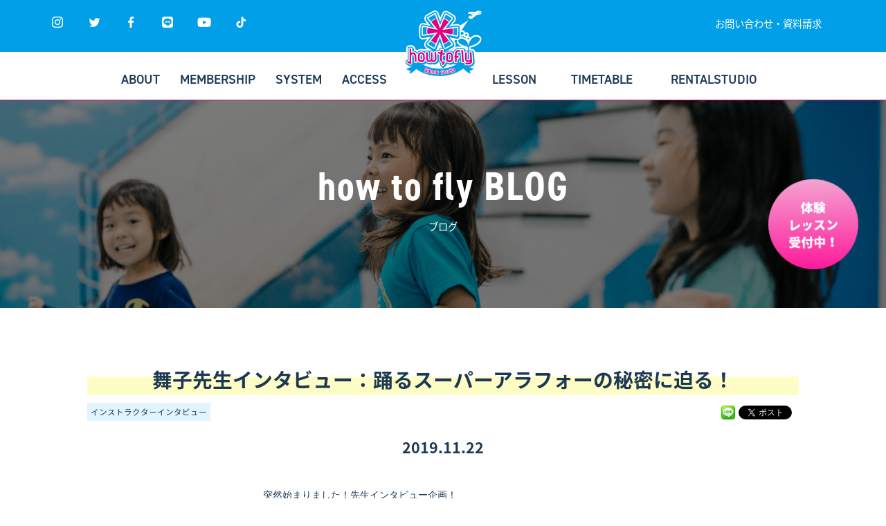

--- FILE ---
content_type: text/html; charset=UTF-8
request_url: https://wazacule.com/cate01/1185/
body_size: 10552
content:
<!DOCTYPE html>
<html dir="ltr" lang="ja">
<head>
<meta charset="UTF-8">
<meta name="viewport" content="width=device-width, initial-scale=1, shrink-to-fit=no">
<meta http-equiv="X-UA-Compatible" content="IE=edge">
<meta name="format-detection" content="telephone=no">
<title>舞子先生インタビュー：踊るスーパーアラフォーの秘密に迫る！ : how to fly｜行徳・浦安・舞浜エリアのダンススタジオ。テーマパークダンサー、キッズダンスやるならここ！</title>
<meta name="author" content="wazacule">
<meta name="description" content="突然始まりました！先生インタビュー企画！第一弾は、how to flyオープンからレッスンを担当してくださっている舞子先生にお話を伺いました！ ※インタビュー動画はコチラ      ―ダンスを始めたきっかけを...- how to fly： 舞子先生インタビュー：踊るスーパーアラフォーの秘密に迫る！">
<meta name="keywords" content="how to fly,テーマパークダンサー,キッズダンス,行徳,浦安,舞浜,妙典,新浦安,南行徳,葛西,西葛西,ダンススタジオ,レンタルスタジオ,HIPHOP,テーマパークダンス,ミュージカル,舞子先生インタビュー：踊るスーパーアラフォーの秘密に迫る！">
<meta property="og:title" content="舞子先生インタビュー：踊るスーパーアラフォーの秘密に迫る！ | how to fly｜行徳・浦安・舞浜エリアのダンススタジオ。テーマパークダンサー、キッズダンスやるならここ！">
<meta property="og:description" content="突然始まりました！先生インタビュー企画！第一弾は、how to flyオープンからレッスンを担当してくださっている舞子先生にお話を伺いました！ ※インタビュー動画はコチラ      ―ダンスを始めたきっかけを...- how to fly">
<meta property="og:url" content="https://wazacule.com/cate01/1185/">
<meta property="og:image" content="/wp-content/uploads/IMG_1301-1024x767.jpg">
<meta property="og:type" content="article">
<meta property="og:site_name" content="テーマパークダンサー how to fly">
<meta property="og:locale" content="ja_JP">
<link rel="apple-touch-icon" sizes="180x180" href="/wp-content/themes/wazacule/favicons/apple-touch-icon.png">
<link rel="icon" type="image/png" sizes="32x32" href="/wp-content/themes/wazacule/favicons/favicon-32x32.png">
<link rel="icon" type="image/png" sizes="16x16" href="/wp-content/themes/wazacule/favicons/favicon-16x16.png">
<link rel="manifest" href="/wp-content/themes/wazacule/favicons/site.webmanifest">
<link rel="mask-icon" href="/wp-content/themes/wazacule/favicons/safari-pinned-tab.svg" color="#009fe8">
<meta name="msapplication-TileColor" content="#009fe8">
<meta name="theme-color" content="#ffffff">
<link rel="alternate" type="application/rss+xml" href="https://wazacule.com/feed/" title="RSS 2.0">
<link rel="alternate" type="application/atom+xml" href="https://wazacule.com/feed/atom/" title="Atom cite contents">
<link rel="start" href="https://wazacule.com" title="how to fly｜行徳・浦安・舞浜エリアのダンススタジオ。テーマパークダンサー、キッズダンスやるならここ！ Home">
<link rel="stylesheet" href="/wp-content/themes/wazacule/css/font-awesome.min.css">
<script src="//ajax.googleapis.com/ajax/libs/jquery/1.7.2/jquery.js"></script>
<script src="/wp-content/themes/wazacule/fancybox/jquery.mousewheel-3.0.4.pack.js"></script>
<script src="/wp-content/themes/wazacule/fancybox/jquery.fancybox-1.3.4.pack.js"></script>
<link rel="stylesheet" href="/wp-content/themes/wazacule/fancybox/jquery.fancybox-1.3.4.css" media="screen">
<script src="/wp-content/themes/wazacule/js/fancybox.js"></script>
<script src="//code.jquery.com/jquery-1.10.2.min.js"></script>
<script src="//code.jquery.com/ui/1.10.4/jquery-ui.min.js"></script>
<script src="/wp-content/themes/wazacule/js/import.js"></script>
<script>
(function (d, s, id) {
var js, fjs = d.getElementsByTagName(s)[0];
if (d.getElementById(id)) return;
js = d.createElement(s);
js.id = id;
js.src = "//connect.facebook.net/ja_JP/sdk.js#xfbml=1&version=v3.2";
fjs.parentNode.insertBefore(js, fjs);
}(document, 'script', 'facebook-jssdk'));
</script>
<style>
.wp_social_bookmarking_light{clear:both;border:0!important;padding:10px 0 20px!important;margin:0!important}.wp_social_bookmarking_light div{float:left!important;border:0!important;padding:0!important;margin:0 5px 0 0!important;min-height:30px!important;line-height:18px!important;text-indent:0!important}.wp_social_bookmarking_light img{border:0!important;padding:0;margin:0;vertical-align:top!important}.wp_social_bookmarking_light_clear{clear:both!important}#fb-root{display:none}.wsbl_facebook_like iframe{min-width:140px!important;max-width:none!important}.wsbl_pinterest a{border:0!important}
</style>
<script>
!function(e){var t,a={kitId:"rez6ksl",scriptTimeout:3e3,async:!0},c=e.documentElement,i=setTimeout(function(){c.className=c.className.replace(/\bwf-loading\b/g,"")+" wf-inactive"},a.scriptTimeout),n=e.createElement("script"),s=!1,o=e.getElementsByTagName("script")[0];c.className+=" wf-loading",n.src="https://use.typekit.net/"+a.kitId+".js",n.async=!0,n.onload=n.onreadystatechange=function(){if(t=this.readyState,!(s||t&&"complete"!=t&&"loaded"!=t)){s=!0,clearTimeout(i);try{Typekit.load(a)}catch(e){}}},o.parentNode.insertBefore(n,o)}(document),function(e){var t,a={kitId:"rez6ksl",scriptTimeout:3e3,async:!0},c=e.documentElement,i=setTimeout(function(){c.className=c.className.replace(/\bwf-loading\b/g,"")+" wf-inactive"},a.scriptTimeout),n=e.createElement("script"),s=!1,o=e.getElementsByTagName("script")[0];c.className+=" wf-loading",n.src="https://use.typekit.net/"+a.kitId+".js",n.async=!0,n.onload=n.onreadystatechange=function(){if(t=this.readyState,!(s||t&&"complete"!=t&&"loaded"!=t)){s=!0,clearTimeout(i);try{Typekit.load(a)}catch(e){}}},o.parentNode.insertBefore(n,o)}(document),function(e){var t,a={kitId:"rez6ksl",scriptTimeout:3e3,async:!0},c=e.documentElement,i=setTimeout(function(){c.className=c.className.replace(/\bwf-loading\b/g,"")+" wf-inactive"},a.scriptTimeout),n=e.createElement("script"),s=!1,o=e.getElementsByTagName("script")[0];c.className+=" wf-loading",n.src="https://use.typekit.net/"+a.kitId+".js",n.async=!0,n.onload=n.onreadystatechange=function(){if(t=this.readyState,!(s||t&&"complete"!=t&&"loaded"!=t)){s=!0,clearTimeout(i);try{Typekit.load(a)}catch(e){}}},o.parentNode.insertBefore(n,o)}(document);
</script>
<link rel="stylesheet" href="https://wazacule.com/wp-content/themes/wazacule/style.css?1716303490">
<script>
jQuery(document).ready(function ($) {
var select = $('a[href$=".pdf"],a[href$=".bmp"],a[href$=".gif"],a[href$=".jpg"],a[href$=".jpeg"],a[href$=".png"],a[href$=".BMP"],a[href$=".GIF"],a[href$=".JPG"],a[href$=".JPEG"],a[href$=".PNG"]');
select.attr("target","_blank");
$("a[href]").each(function() {
if (!this.href.match(new RegExp("^(#|\/|(https?:\/\/" + location.hostname + "))"))) {
$(this).attr("target", "_blank");
}});
});
</script>
<script>$(window).on("load",function(){setTimeout(function(){jQuery("#loading").hide();},800);});</script>
<link rel='dns-prefetch' href='//www.googletagmanager.com' />
<link rel='stylesheet' id='sbi_styles-css'  href='https://wazacule.com/wp-content/plugins/instagram-feed/css/sbi-styles.min.css?ver=6.2.4' type='text/css' media='all' />

<!-- Site Kit によって追加された Google タグ（gtag.js）スニペット -->

<!-- Google アナリティクス スニペット (Site Kit が追加) -->
<script src='https://www.googletagmanager.com/gtag/js?id=GT-WKXKJ96' async></script>
<script type='text/javascript'>
window.dataLayer = window.dataLayer || [];function gtag(){dataLayer.push(arguments);}
gtag("set","linker",{"domains":["wazacule.com"]});
gtag("js", new Date());
gtag("set", "developer_id.dZTNiMT", true);
gtag("config", "GT-WKXKJ96");
</script>

<!-- Site Kit によって追加された終了 Google タグ（gtag.js）スニペット -->
<meta name="generator" content="Site Kit by Google 1.150.0" /></head>
<body id="top">
<div id="loading"><noscript><p class="pad_30">このサイトはJavaScriptを使用しています。ご利用になる場合はJavaScriptを有効にしてください。</p></noscript><img src="/wp-content/themes/wazacule/images/loading.gif" alt="読み込み中"></div>
<div class="tophead clearfix">
<h1><a href="https://wazacule.com" title="テーマパークダンサー how to fly" rel="home"><img src="/wp-content/themes/wazacule/images/tlogo.png" srcset="/wp-content/themes/wazacule/images/tlogo@2x.png 2x" alt="howtofly"></a></h1>
	<div class="inner clearfix">
<p class="sns_icon">
<a href="https://www.instagram.com/howtofly2007/" target="_blank" class="pr30 wh"><img src="/wp-content/themes/wazacule/images/inst_icon.png" width="20" alt="Instagram"></a>
<a href="https://twitter.com/hauto_kun" target="_blank" class="pr30 wh"><img src="/wp-content/themes/wazacule/images/twit_icon.png" width="20" alt="Twitter"></a>
<a href="https://www.facebook.com/htf2007/" target="_blank" class="pr30 wh"><img src="/wp-content/themes/wazacule/images/fb_icon.png" width="20" alt="Facebook"></a>
<a href="http://line.naver.jp/ti/p/%40howtofly" target="_blank" class="pr30 wh"><img src="/wp-content/themes/wazacule/images/line_icon.png" width="20" alt="Line@"></a>
<a href="https://www.youtube.com/user/wazacule" target="_blank" class="pr30 wh"><img src="/wp-content/themes/wazacule/images/ytube_icon.png" width="20" alt="Youtube"></a>
<a href="https://www.tiktok.com/@MS4wLjABAAAAyW6urM27H2Y2982Auv5Gq-0NOZKjm_TkV5mOcTV-oqE" target="_blank" class="wh"><img src="/wp-content/themes/wazacule/images/tick_icon.png" width="20" alt="TikTok"></a>
</p>
<p class="top_form"><a href="/form/" class="wh">お問い合わせ・資料請求</a>
</p>
</div>
</div>
<header>
	<!-- Navigation -->
	<a id="menu-toggle" href="#" class="toggle"><i class="fa fa-bars blu"></i></a>
	<nav id="sidebar-wrapper">
	  <ul class="sidebar-nav">
		<li><a id="menu-close" href="#" class="pull-right toggle"><i class="fa fa-times"></i></a></li>
		<li class="sidebar-brand">
		  <p class="js-scroll-trigger"><img src="/wp-content/themes/wazacule/images/splogo.png" srcset="/wp-content/themes/wazacule/images/splogo@2x.png 2x" alt="howtofly"></p>
		</li>
		<li><a class="js-scroll-trigger" href="/">TOP</a></li>
		<li><a class="js-scroll-trigger" href="/about/">ABOUT</a></li>
		<li><a class="js-scroll-trigger" href="/membership/">MEMBERSHIP</a></li>
		<li><a class="js-scroll-trigger" href="/system/">SYSTEM</a></li>
		<li><a class="js-scroll-trigger" href="/access/">ACCESS</a></li>
		<li><a class="js-scroll-trigger" href="/lesson_info/">LESSON</a></li>
		<li><a class="js-scroll-trigger" href="/timetable/">TIMETABLE</a></li>
		<li class="mb20"><a class="js-scroll-trigger" href="/rentalstudio/">RENTALSTUDIO</a></li>
<li class="bg clearfix pt20 pb10"><a href="https://www.instagram.com/howtofly2007/" target="_blank" class="wh left pl5"><img src="/wp-content/themes/wazacule/images/finst_icon.png" width="25" alt="Instagram"></a><a href="https://twitter.com/hauto_kun" target="_blank" class="wh left pl5"><img src="/wp-content/themes/wazacule/images/ftwit_icon.png" width="25" alt="Twitter"></a><a href="https://www.facebook.com/htf2007/" target="_blank" class="wh left pl5"><img src="/wp-content/themes/wazacule/images/ffb_icon.png" width="25" alt="Facebook"></a><a href="http://line.naver.jp/ti/p/%40howtofly" target="_blank" class="wh left pl5"><img src="/wp-content/themes/wazacule/images/fline_icon.png" width="25" alt="Line@"></a><a href="https://www.youtube.com/user/wazacule" target="_blank" class="wh left pl10"><img src="/wp-content/themes/wazacule/images/fytube_icon.png" width="25" alt="Youtube"></a><a href="https://www.tiktok.com/@MS4wLjABAAAAyW6urM27H2Y2982Auv5Gq-0NOZKjm_TkV5mOcTV-oqE" target="_blank" class="wh left pl5"><img src="/wp-content/themes/wazacule/images/ftick_icon.png" width="25" alt="TikTok"></a></li>
		<li class="bg clearfix pb20 pl5"><a class="js-scroll-trigger" href="/form/"><i class="fa fa-envelope-o fa-lg wh pr10"></i><span class="HS_R wh font80">お問い合わせ・資料請求</span></a></li>
	  </ul>
	</nav>
	<nav id="gmenu" class="g-nav">
		<ul class="g-nav-menu">
			<li class="sm"><a href="/about/">ABOUT</a></li>
			<li class="sm"><a href="/membership/">MEMBERSHIP</a></li>
			<li class="sm"><a href="/system/">SYSTEM</a></li>
			<li class="sm"><a href="/access/">ACCESS</a></li>
			<li id="mlogo" class="m_off"><a href="/"><img src="/wp-content/themes/wazacule/images/mlogo.png" srcset="/wp-content/themes/wazacule/images/mlogo@2x.png 2x" alt="TOP"></a></li>
			<li><a href="/lesson_info/">LESSON</a></li>
			<li class="lg"><a href="/timetable/">TIMETABLE</a></li>
			<li class="lg"><a href="/rentalstudio/">RENTALSTUDIO</a></li>
		</ul>
	</nav>
</header><div class="lesson_btn"><p><a href="/trial/"><img src="/wp-content/themes/wazacule/images/lesson2.png" srcset="/wp-content/themes/wazacule/images/lesson2@2x.png 2x" class="fuwa" alt="体験レッスン受付中！"></a></p></div>
<div class="wrapper_s">
<section class="subtop blog_t">
<div class="subtop-inner">
<h2 class="subtop-title">how to fly BLOG</h2><br>
<p class="subtop-txt">ブログ</p>
</div>
</section>
<section id="blog" class="inner mb90">
<div class="w80 center clearfix mfade">
<h2 class="title_blog mb5">舞子先生インタビュー：踊るスーパーアラフォーの秘密に迫る！</h2>
<div class="clear font80 left t_rig pt10 pb10"><p class="t_cen"><span class="cate01 bg_blu pad_5">インストラクターインタビュー</span></p></div>
<div class="right clearfix"><div class='wp_social_bookmarking_light'>        <div class="wsbl_line"><a href='http://line.me/R/msg/text/?%0D%0A' title='LINEで送る' rel=nofollow class='wp_social_bookmarking_light_a' ><img src='https://wazacule.com/wp-content/plugins/wp-social-bookmarking-light/public/images/line20x20.png' alt='LINEで送る' title='LINEで送る' width='20' height='20' class='wp_social_bookmarking_light_img' /></a></div>        <div class="wsbl_twitter"><a href="https://twitter.com/share" class="twitter-share-button" data-url="" data-text="" data-lang="ja">Tweet</a></div>        <div class="wsbl_facebook_like"><div id="fb-root"></div><fb:like href="" layout="button" action="like" width="100" share="true" show_faces="false" ></fb:like></div></div>
<br class='wp_social_bookmarking_light_clear' />
</div>
</div>
<div class="t_cen pb3p font150 bold"><time datetime="2019-11-22">2019.11.22</time></div>
<div class="w520 center mfade">
<div class="post clearfix m_mod pb7p">
<p><span style="font-family: tahoma, arial, helvetica, sans-serif;">突然始まりました！先生インタビュー企画！<br /></span><span style="font-family: tahoma, arial, helvetica, sans-serif;">第一弾は、how to flyオープンからレッスンを担当してくださっている<br /><span style="background-color: #ff99cc;">舞子先生</span>にお話を伺いました！</span></p>
<p><span style="font-family: tahoma, arial, helvetica, sans-serif;">※インタビュー動画は<a href="https://www.youtube.com/watch?v=w27j94E6tD8&amp;feature=youtu.be">コチラ</a></p>
<p>    <img src="/wp-content/uploads/IMG_0591-353x480.jpg" alt="" width="353" height="480" class="alignnone size-medium wp-image-1191" srcset="https://wazacule.com/wp-content/uploads/IMG_0591-353x480.jpg 353w, https://wazacule.com/wp-content/uploads/IMG_0591-768x1044.jpg 768w, https://wazacule.com/wp-content/uploads/IMG_0591-753x1024.jpg 753w, https://wazacule.com/wp-content/uploads/IMG_0591-1035x1408.jpg 1035w" sizes="(max-width: 353px) 100vw, 353px" /><br /></span></p>
<p><span style="color: #ff9900; font-family: tahoma, arial, helvetica, sans-serif;">―ダンスを始めたきっかけを教えてください！</p>
<p></span><span style="font-family: tahoma, arial, helvetica, sans-serif;">子どもの時に家の前で踊っていたのをダンスの先生が見つけて引っ張られました！</p>
<p></span><span style="font-family: tahoma, arial, helvetica, sans-serif; color: #ff9900;">―いきなりスカウトですか！！<br /></span><span style="font-family: tahoma, arial, helvetica, sans-serif;">お家がお店やっていたんですけど、その前にあったお立ち台に乗って好き勝手踊っていました。</p>
<p></span><span style="font-family: tahoma, arial, helvetica, sans-serif; color: #ff9900;">―ジャンルはなんですか？<br /></span><span style="font-family: tahoma, arial, helvetica, sans-serif;">モダンダンスです！</p>
<p></span><span style="font-family: tahoma, arial, helvetica, sans-serif;"><span style="color: #ff9900;">―なるほど。では、今までで一番影響を受けた人は誰ですか？</span><br /></span><span style="font-family: tahoma, arial, helvetica, sans-serif;">影響受けた人・・・？</span></p>
<p>&nbsp;</p>
<p><span style="font-family: tahoma, arial, helvetica, sans-serif; font-size: 10pt;">影響受けた人・・・？</span></p>
<p>&nbsp;</p>
<p><span style="font-family: tahoma, arial, helvetica, sans-serif; font-size: 8pt;">影響・・・</span></p>
<p>&nbsp;</p>
<p><span style="color: #000000; background-color: #ff9900;"><strong><span style="font-family: tahoma, arial, helvetica, sans-serif; font-size: 18pt; background-color: #ff9900;">マーサ・グラハム！</span></strong></span></p>
<p><span style="font-family: tahoma, arial, helvetica, sans-serif;">モダンダンスの先駆者です！<br /></span><span style="font-family: tahoma, arial, helvetica, sans-serif;">大学に入ってマーサ・グラハムテクニックを学びました！</p>
<p></span><span style="font-family: tahoma, arial, helvetica, sans-serif;"><span style="color: #ff6600;">―レッスンで心がけていることを教えてください</p>
<p></span></span><span style="font-family: tahoma, arial, helvetica, sans-serif;">レッスンは、楽しく、（受講者）一人ひとりの気持ちまで読み取って、<br />しっかり見てあげることを心がけています。</p>
<p></span><span style="font-family: tahoma, arial, helvetica, sans-serif;">自分がやっていて楽しいから、多分来た人は絶対に楽しくなる、かな〜！</p>
<p></span><span style="font-family: tahoma, arial, helvetica, sans-serif; background-color: #ff99cc;"><span style="font-size: 14pt;"><strong>自分が楽しければ楽しいも伝わる、<br />というところベースにレッスンしています。</p>
<p><span style="background-color: #000000;"><img src="/wp-content/uploads/IMG_0589-480x272.jpg" alt="" width="480" height="272" class="alignnone size-medium wp-image-1194" srcset="https://wazacule.com/wp-content/uploads/IMG_0589-480x272.jpg 480w, https://wazacule.com/wp-content/uploads/IMG_0589-768x436.jpg 768w, https://wazacule.com/wp-content/uploads/IMG_0589-1024x581.jpg 1024w, https://wazacule.com/wp-content/uploads/IMG_0589-1056x599.jpg 1056w" sizes="(max-width: 480px) 100vw, 480px" /></span><br /></strong></span></span><span style="font-family: tahoma, arial, helvetica, sans-serif; font-size: 8pt;">１０代から主婦の方まで、幅広い年齢の方が和気あいあいと受けているJAZZ＆テーマパーク基礎徹底クラス<br /></span><span style="font-family: tahoma, arial, helvetica, sans-serif;"><span style="font-size: 14pt;"><span style="font-size: 8pt;">「ターンの首切って〜！ここ見て〜！」の図</span></span></span><span style="font-family: tahoma, arial, helvetica, sans-serif; background-color: #ff99cc;"><span style="font-size: 14pt;"><strong></p>
<p></strong></span></span><span style="font-family: tahoma, arial, helvetica, sans-serif; background-color: #ff99cc;"></span><span style="font-family: tahoma, arial, helvetica, sans-serif;"><span style="color: #ff6600;">ー舞子先生レッスンはハードなんですけど、とにかく楽しいんですよね〜！（経験者は語る）</p>
<p><img src="/wp-content/uploads/IMG_0592-480x360.jpg" alt="" width="480" height="360" class="alignnone size-medium wp-image-1188" srcset="https://wazacule.com/wp-content/uploads/IMG_0592-480x360.jpg 480w, https://wazacule.com/wp-content/uploads/IMG_0592-768x576.jpg 768w, https://wazacule.com/wp-content/uploads/IMG_0592-1024x768.jpg 1024w, https://wazacule.com/wp-content/uploads/IMG_0592-1056x792.jpg 1056w" sizes="(max-width: 480px) 100vw, 480px" /><br /></span></span><span style="font-family: tahoma, arial, helvetica, sans-serif;"><br /></span><span style="font-family: tahoma, arial, helvetica, sans-serif;"><span style="color: #ff6600;">―では、好きな食べ物は？！</p>
<p></span></span><strong><span style="font-family: tahoma, arial, helvetica, sans-serif; font-size: 24pt;">お肉！！（即答）</p>
<p></span></strong><span style="font-family: tahoma, arial, helvetica, sans-serif;">―タンパク質！！筋肉を作る上で大切ですね。では、マイブームは？！</p>
<p></span><span style="font-family: tahoma, arial, helvetica, sans-serif;">マイブーム？！</p>
<p></span><span style="font-family: tahoma, arial, helvetica, sans-serif;"><span style="font-size: 14pt;">マイブーム？！</span></p>
<p></span><span style="font-family: tahoma, arial, helvetica, sans-serif; font-size: 18pt;">マイブーム？！</p>
<p></span><span style="font-family: tahoma, arial, helvetica, sans-serif;">・・・うーん、外で野焼きすること！</p>
<p></span><span style="font-family: tahoma, arial, helvetica, sans-serif; color: #ff6600;">―野焼きするんですか！！！！</p>
<p></span><span style="font-family: tahoma, arial, helvetica, sans-serif;">うん。あとは、温泉！温泉が好き！</p>
<p><img src="/wp-content/uploads/IMG_0593-480x360.jpg" alt="" width="480" height="360" class="alignnone size-medium wp-image-1189" srcset="https://wazacule.com/wp-content/uploads/IMG_0593-480x360.jpg 480w, https://wazacule.com/wp-content/uploads/IMG_0593-768x576.jpg 768w, https://wazacule.com/wp-content/uploads/IMG_0593-1024x768.jpg 1024w, https://wazacule.com/wp-content/uploads/IMG_0593-1056x792.jpg 1056w" sizes="(max-width: 480px) 100vw, 480px" /></p>
<p></span><span style="font-family: tahoma, arial, helvetica, sans-serif; color: #ff6600;">―年齢を重ねての身体の変化との向き合い方は？</p>
<p></span><span style="font-family: tahoma, arial, helvetica, sans-serif;">ダンスがベースなので、毎回のレッスンできちんとダンスと向き合っています。</p>
<p></span><span style="font-family: tahoma, arial, helvetica, sans-serif; color: #ff6600;">―では、今もなお、生徒に負けない熱量で踊り続けている舞子先生による、<br />今月の30日に開催予定のアラサー・アラフォー女子向けの<br />スペシャルレッスンについて宣伝お願いします！！</p>
<p></span><span style="font-family: tahoma, arial, helvetica, sans-serif;">嵐の楽曲を使ってレッスンしていきます。<br /></span><span style="font-family: tahoma, arial, helvetica, sans-serif;">全くダンスをやっていない方も大丈夫です。<br /></span><span style="font-family: tahoma, arial, helvetica, sans-serif;">ママさんも、土曜の夜、空いていたらぜひ！！<br /></span><span style="font-family: tahoma, arial, helvetica, sans-serif;">そして土曜の夜お休みのOLさん、身体を動かしに来てください！<br /></span><span style="font-family: tahoma, arial, helvetica, sans-serif;">絶対楽しいです！<br /></span><span style="font-family: tahoma, arial, helvetica, sans-serif;">そして私、ピラティスの免許を持っているので、<br />コアも使って、しっかりと動けるトレーニング的なことや、<br />有酸素運動的なことも取り入れようかなと思っているので、<br />いつもとはちょっと違ったダンスクラスにしたいなと思っています！<br /></span><span style="font-family: tahoma, arial, helvetica, sans-serif;">ぜひ来てくださ〜い♪</p>
<p><img src="/wp-content/uploads/IMG_0594-480x360.jpg" alt="" width="480" height="360" class="alignnone size-medium wp-image-1190" srcset="https://wazacule.com/wp-content/uploads/IMG_0594-480x360.jpg 480w, https://wazacule.com/wp-content/uploads/IMG_0594-768x576.jpg 768w, https://wazacule.com/wp-content/uploads/IMG_0594-1024x768.jpg 1024w, https://wazacule.com/wp-content/uploads/IMG_0594-1056x792.jpg 1056w" sizes="(max-width: 480px) 100vw, 480px" /></p>
<p></span><span style="font-family: tahoma, arial, helvetica, sans-serif; color: #ff6600;">―はい！ありがとうございました！<br />ぜひ、たくさんの方にご受講いただきたいです！<br />レッスン終了後は、クエン酸ドリンクで乾杯コーナーもあります！<br />非会員の方も受講可能ですので、ぜひお越しください♪</span></p>
<p><div class="youtube"><iframe width="560" height="315" src="https://www.youtube.com/embed/w27j94E6tD8" frameborder="0" allow="accelerometer; autoplay; encrypted-media; gyroscope; picture-in-picture" allowfullscreen="allowfullscreen"></iframe></div></p>
<p><span style="font-size: 14pt;"><strong><span style="font-family: tahoma, arial, helvetica, sans-serif;">【スペシャルレッスン】<br /></span></strong></span><span style="font-family: tahoma, arial, helvetica, sans-serif;"><em><span style="text-decoration: underline;">アラサー・アラフォーのためのジャズダンスワークショップ</span></em><br /></span><span style="font-family: tahoma, arial, helvetica, sans-serif;">１１月３０日（土）１９：３０〜<br /></span><span style="font-family: tahoma, arial, helvetica, sans-serif;">現在申込受付中！<br /></span><span style="font-family: tahoma, arial, helvetica, sans-serif;">会員様→各種チケット・マンスリー受講可能<br /></span><span style="font-family: tahoma, arial, helvetica, sans-serif;">非会員様→２,５００円で受講可能</p>
<p></span><strong><span style="font-family: tahoma, arial, helvetica, sans-serif;"><span style="font-size: 14pt;">【レギュラーレッスンスケジュール】</span><br /></span></strong><span style="font-family: tahoma, arial, helvetica, sans-serif;">行徳本校<br /></span><span style="font-family: tahoma, arial, helvetica, sans-serif;">・水曜日１１：３０〜　テーマパーク初中級<br /></span><span style="font-family: tahoma, arial, helvetica, sans-serif;">・金曜日１９：３０〜　JAZZ中級<br /></span><span style="font-family: tahoma, arial, helvetica, sans-serif;">・土曜日１８：００〜　JAZZ＆テーマパーク基礎徹底　</p>
<p>新浦安フェローズ校<br /></span><span style="font-family: tahoma, arial, helvetica, sans-serif;">・</span><span style="font-family: tahoma, arial, helvetica, sans-serif;">月曜日１６：３０〜　テーマパークキッズ<br /></span><span style="font-family: tahoma, arial, helvetica, sans-serif;">・月曜日１７：３０〜　テーマパークジュニア<br /></span><span style="font-family: tahoma, arial, helvetica, sans-serif;">・水曜日１９：１５〜　テーマパーク基礎徹底　</p>
<p></span><span style="font-family: tahoma, arial, helvetica, sans-serif;"><strong><span style="font-size: 14pt;">【舞子先生プロフィール】<br /><img src="/wp-content/uploads/IMG_6394-2.jpg" alt="" width="431" height="432" class="alignnone size-full wp-image-1187" srcset="https://wazacule.com/wp-content/uploads/IMG_6394-2.jpg 431w, https://wazacule.com/wp-content/uploads/IMG_6394-2-200x200.jpg 200w, https://wazacule.com/wp-content/uploads/IMG_6394-2-320x320.jpg 320w, https://wazacule.com/wp-content/uploads/IMG_6394-2-180x180.jpg 180w" sizes="(max-width: 431px) 100vw, 431px" /></span></strong><br />日本大学芸術学部演劇学科洋舞コース卒業<br />大手テーマパーク、山本寛斎プロデュースショー、振付アシスタント<br />木下サーカス、大手テーマパークダンサー、テアトルアカデミー講師<br />how to flyオープン当初から数多くの生徒達をプロフェッショナルへと育て上げる<br />ピラティス、ストレッチポール、アロマを通し健康な身体作りを提供</span></p>
<p>&nbsp;</p>
<p><span style="font-family: arial, helvetica, sans-serif; color: #3366ff; font-size: 10pt;"><strong>writer  華子  </strong></span><span style="font-size: 10pt;">how to fly / staff</span></p>
<p>&nbsp;</p>
<p>&nbsp;</p>
</div>
<div class="clearfix m_mod pt20 pb60">
	<div class="w2 left font130 bold"><a href="https://wazacule.com/cate01/1154/" rel="prev"><span class="nvy"><i class="fa fa-angle-left fa-lg pr5 t_line05"></i>前の記事</span></a>　</div>
	<div class="w2 right t_rig font130 bold">　<a href="https://wazacule.com/cate01/1250/" rel="next"><span class="nvy">次の記事<i class="fa fa-angle-right fa-lg pl5 t_line05"></i></span></a></div>
</div>
</div>
<div class="w80 center clearfix pt5p mfade">
<div class="inner_l clearfix pb60 m_mod">
<h3 class="title_s font160 bold t_cen mb5">過去の投稿</h3>
<div class="inner210 txt pt5p">
<ul class="list_c bold">
<li><a href="/date/2025/">2025</a></li>
</ul>
<ul class="list_a">
</ul>
<ul class="list_c bold">
	<li><a href='https://wazacule.com/date/2023/'>2023</a></li>
	<li><a href='https://wazacule.com/date/2021/'>2021</a></li>
	<li><a href='https://wazacule.com/date/2020/'>2020</a></li>
	<li><a href='https://wazacule.com/date/2019/'>2019</a></li>
</ul>
</div>
</div>
<div class="inner_r clearfix m_mod">
<h3 class="title_s font160 bold t_cen mb5">カテゴリ</h3>
<div class="pl30 txt pt5p">
<ul class="list_b">
	<li class="cat-item cat-item-1"><a href="https://wazacule.com/category/cate01/">インストラクターインタビュー</a> (47)
</li>
	<li class="cat-item cat-item-9"><a href="https://wazacule.com/category/cate02/">KEITYコラム</a> (12)
</li>
	<li class="cat-item cat-item-10"><a href="https://wazacule.com/category/cate03/">その他</a> (2)
</li>
</ul>
</div>
</div>
</div>
</section>
<div class="inner"><div class="w80 center clearfix pb5p">
<div class="inner3_l pb10">
<p class="t_cen"><a href="/themepark/"><img src="/wp-content/themes/wazacule/images/flink_btn01.png" srcset="/wp-content/themes/wazacule/images/flink_btn01@2x.png 2x" alt="テーマパークダンサー目指すなら！テーマパーク＆エンターティナー育成プロジェクト"></a></p>
</div>
<div class="inner3 pb10">
<p class="t_cen"><a href="/regular/"><img src="/wp-content/themes/wazacule/images/flink_btn02.png" srcset="/wp-content/themes/wazacule/images/flink_btn02@2x.png 2x" alt="初心者歓迎！多彩なレッスン！レギュラープログラム"></a></p>
</div>
<div class="inner3 pb10">
<p class="t_cen"><a href="/kidsjr/"><img src="/wp-content/themes/wazacule/images/flink_btn03.png" srcset="/wp-content/themes/wazacule/images/flink_btn03@2x.png 2x" alt="個性豊かに羽ばたいてほしい！Kids&Jrプログラム"></a></p>
</div>
</div></div>
<div class="bg_blu clear mfade"><div class="inner pt5p pb5p"><div class="w80 center clearfix m_mod">
<div class="wide3_l">
	<p class="pbpc"><a href="http://wazacule.jp/choreography/" target="_blank"><img src="/wp-content/themes/wazacule/images/f_btn01.png" srcset="/wp-content/themes/wazacule/images/f_btn01@2x.png 2x" alt="振付・キャスティングワザクルー"></a></p>
</div>
<div class="wide3">
	<p class="pbpc"><a href="https://dancersflight.com/" target="_blank"><img src="/wp-content/themes/wazacule/images/f_btn02.png" srcset="/wp-content/themes/wazacule/images/f_btn02@2x.png 2x" alt="キッズダンスコンテストDANCERS FILGHT"></a></p>
</div>
<div class="wide3">
	<p class="pbpc"><a href="http://flightdesign.theshop.jp/" target="_blank"><img src="/wp-content/themes/wazacule/images/f_btn03.png" srcset="/wp-content/themes/wazacule/images/f_btn03@2x.png 2x" alt="flight-design"></a></p>
</div>
<div class="wide3_l">
	<p class="pbpc"><a href="https://partyflight.jp/" target="_blank"><img src="/wp-content/themes/wazacule/images/f_btn05.png" srcset="/wp-content/themes/wazacule/images/f_btn05@2x.png 2x" alt="ダンスイベントPARTY FLIGHT"></a></p>
</div>
<div class="wide3">
	<p class="pbpc"><a href="https://kidsdance.jp/" target="_blank"><img src="/wp-content/themes/wazacule/images/f_btn06.png" srcset="/wp-content/themes/wazacule/images/f_btn06@2x.png 2x" alt="how to fly ダンスアカデミー"></a></p>
</div>
</div></div></div><p id="lesson"><a href="/trial/"><picture><source media="(max-width:644px)" srcset="/wp-content/themes/wazacule/images/lesson_sp2.png, /wp-content/themes/wazacule/images/lesson_sp2@2x.png 2x"><img src="/wp-content/themes/wazacule/images/lesson_pc2.png" srcset="/wp-content/themes/wazacule/images/lesson_pc2@2x.png 2x" alt="体験レッスン受付中！"></picture></a></p>
<footer>
  <div class="finner clearfix">
		<div class="fwide4_l pt10"><p><img src="/wp-content/themes/wazacule/images/flogo.png" srcset="/wp-content/themes/wazacule/images/flogo@2x.png 2x" alt="how to fly"></p><p class="f_sns"><a href="https://www.instagram.com/howtofly2007/" target="_blank" class="pr5"><img src="/wp-content/themes/wazacule/images/finst_icon.png" width="25" alt="Instagram"></a><a href="https://twitter.com/hauto_kun" target="_blank" class="pl5"><img src="/wp-content/themes/wazacule/images/ftwit_icon.png" width="25" alt="Twitter"></a><a href="https://www.facebook.com/htf2007/" target="_blank" class="pl5 pr5"><img src="/wp-content/themes/wazacule/images/ffb_icon.png" width="25" alt="Facebook"></a><a href="http://line.naver.jp/ti/p/%40howtofly" target="_blank" class="pl5 pr10"><img src="/wp-content/themes/wazacule/images/fline_icon.png" width="25" alt="Line@"></a><a href="https://www.youtube.com/user/wazacule" target="_blank" class="pl5 pr5"><img src="/wp-content/themes/wazacule/images/fytube_icon.png" width="25" alt="Youtube"></a><a href="https://www.tiktok.com/@MS4wLjABAAAAyW6urM27H2Y2982Auv5Gq-0NOZKjm_TkV5mOcTV-oqE" target="_blank" class="pl5"><img src="/wp-content/themes/wazacule/images/ftick_icon.png" width="25" alt="TikTok"></a></p></div>
		<p class="fwide4 pt7p"><img src="/wp-content/themes/wazacule/images/fadd11.png" srcset="/wp-content/themes/wazacule/images/fadd11@2x.png 2x" alt="行徳校 〒272-0133 千葉県市川市行徳駅前2-20-1TSKアベニュー１F/TEL.047-701-0390 / FAX.047-701-0391"></p>
		<p class="fwide4 pt7p"><img src="/wp-content/themes/wazacule/images/fadd3.png" srcset="/wp-content/themes/wazacule/images/fadd3@2x.png 2x" alt="新浦安 fellows校 〒279-0024 千葉県浦安市港3番地 fellows SPORTS/TEL.047-355-8300 / FAX.047-390-9621"></p>
		<div class="flist">
		<div class="sm_off">
		<p class="fwide3"><a href="/" class="wh">トップページ</a><br><a href="/about/" class="wh">スタジオについて</a><br><a href="/membership/" class="wh">入会・体験のご案内</a><br><a href="/system/" class="wh">料金システム</a></p>
		<p class="fwide3"><a href="/lesson_info/" class="wh">レッスンについて</a><br><a href="/timetable/" class="wh">タイムテーブル</a><br><a href="/rentalstudio/" class="wh">レンタルスタジオ</a><br><a href="/faq/" class="wh">よくある質問</a></p>
		<p class="fwide3"><a href="/blog/" class="wh">how to fly BLOG</a><br><a href="/form/" class="wh">お問い合わせ・資料請求</a><br><a href="/privacy/" class="wh">プライバシーポリシー</a><br><a href="/smap/" class="wh">サイトマップ</a></p>
		</div>
		<div class="sm_on">
		<p class="fwide2"><a href="/" class="wh">トップページ</a><br><a href="/about/" class="wh">スタジオについて</a><br><a href="/membership/" class="wh">入会・体験のご案内</a><br><a href="/system/" class="wh">料金システム</a><br><a href="/lesson_info/" class="wh">レッスンについて</a><br><a href="/timetable/" class="wh">タイムテーブル</a></p>
		<p class="fwide2"><a href="/rentalstudio/" class="wh">レンタルスタジオ</a><br><a href="/faq/" class="wh">よくある質問</a><br><a href="/blog/" class="wh">スタジオブログ</a><br><a href="/form/" class="wh">お問い合わせ・資料請求</a><br><a href="/privacy/" class="wh">プライバシーポリシー</a><br><a href="/smap/" class="wh">サイトマップ</a></p>
		</div>
		</div>
  </div>
  <a id="to-top" href="#top" class="btn-blu js-scroll-trigger"><i class="fa fa-chevron-up fa-fw fa-lg"></i></a>
<p id="copyright" class="clear">Copyright (C) 2019  wazacule Co.,Ltd.<span class="pc_on"> all rights reserved.</span></p>
</footer>
</div>
<script src="/wp-content/themes/wazacule/js/function.js"></script>
<script>!function(d,s,id){var js,fjs=d.getElementsByTagName(s)[0],p=/^http:/.test(d.location)?'http':'https';if(!d.getElementById(id)){js=d.createElement(s);js.id=id;js.src=p+'://platform.twitter.com/widgets.js';fjs.parentNode.insertBefore(js,fjs);}}(document, 'script', 'twitter-wjs');</script>
<script src="https://apis.google.com/js/platform.js" async defer>
{lang: "en-US"}
</script>
<script src="/wp-content/themes/wazacule/js/gmenu.js"></script>
<!-- Instagram Feed JS -->
<script type="text/javascript">
var sbiajaxurl = "https://wazacule.com/wp-admin/admin-ajax.php";
</script>
<script src='https://www.google.com/recaptcha/api.js?render=6LdsXuMpAAAAAHobHvuEVMNGpui1kB1sV-2J0Bcp&#038;ver=3.0'></script>
<script type="text/javascript">
( function( sitekey, actions ) {

	document.addEventListener( 'DOMContentLoaded', function( event ) {
		var wpcf7recaptcha = {

			execute: function( action ) {
				grecaptcha.execute(
					sitekey,
					{ action: action }
				).then( function( token ) {
					var event = new CustomEvent( 'wpcf7grecaptchaexecuted', {
						detail: {
							action: action,
							token: token,
						},
					} );

					document.dispatchEvent( event );
				} );
			},

			executeOnHomepage: function() {
				wpcf7recaptcha.execute( actions[ 'homepage' ] );
			},

			executeOnContactform: function() {
				wpcf7recaptcha.execute( actions[ 'contactform' ] );
			},

		};

		grecaptcha.ready(
			wpcf7recaptcha.executeOnHomepage
		);

		document.addEventListener( 'change',
			wpcf7recaptcha.executeOnContactform, false
		);

		document.addEventListener( 'wpcf7submit',
			wpcf7recaptcha.executeOnHomepage, false
		);

	} );

	document.addEventListener( 'wpcf7grecaptchaexecuted', function( event ) {
		var fields = document.querySelectorAll(
			"form.wpcf7-form input[name='g-recaptcha-response']"
		);

		for ( var i = 0; i < fields.length; i++ ) {
			var field = fields[ i ];
			field.setAttribute( 'value', event.detail.token );
		}
	} );

} )(
	'6LdsXuMpAAAAAHobHvuEVMNGpui1kB1sV-2J0Bcp',
	{"homepage":"homepage","contactform":"contactform"}
);
</script>
</body>
</html>

--- FILE ---
content_type: text/html; charset=utf-8
request_url: https://www.google.com/recaptcha/api2/anchor?ar=1&k=6LdsXuMpAAAAAHobHvuEVMNGpui1kB1sV-2J0Bcp&co=aHR0cHM6Ly93YXphY3VsZS5jb206NDQz&hl=en&v=7gg7H51Q-naNfhmCP3_R47ho&size=invisible&anchor-ms=20000&execute-ms=30000&cb=amaz8u5mmv6u
body_size: 48135
content:
<!DOCTYPE HTML><html dir="ltr" lang="en"><head><meta http-equiv="Content-Type" content="text/html; charset=UTF-8">
<meta http-equiv="X-UA-Compatible" content="IE=edge">
<title>reCAPTCHA</title>
<style type="text/css">
/* cyrillic-ext */
@font-face {
  font-family: 'Roboto';
  font-style: normal;
  font-weight: 400;
  font-stretch: 100%;
  src: url(//fonts.gstatic.com/s/roboto/v48/KFO7CnqEu92Fr1ME7kSn66aGLdTylUAMa3GUBHMdazTgWw.woff2) format('woff2');
  unicode-range: U+0460-052F, U+1C80-1C8A, U+20B4, U+2DE0-2DFF, U+A640-A69F, U+FE2E-FE2F;
}
/* cyrillic */
@font-face {
  font-family: 'Roboto';
  font-style: normal;
  font-weight: 400;
  font-stretch: 100%;
  src: url(//fonts.gstatic.com/s/roboto/v48/KFO7CnqEu92Fr1ME7kSn66aGLdTylUAMa3iUBHMdazTgWw.woff2) format('woff2');
  unicode-range: U+0301, U+0400-045F, U+0490-0491, U+04B0-04B1, U+2116;
}
/* greek-ext */
@font-face {
  font-family: 'Roboto';
  font-style: normal;
  font-weight: 400;
  font-stretch: 100%;
  src: url(//fonts.gstatic.com/s/roboto/v48/KFO7CnqEu92Fr1ME7kSn66aGLdTylUAMa3CUBHMdazTgWw.woff2) format('woff2');
  unicode-range: U+1F00-1FFF;
}
/* greek */
@font-face {
  font-family: 'Roboto';
  font-style: normal;
  font-weight: 400;
  font-stretch: 100%;
  src: url(//fonts.gstatic.com/s/roboto/v48/KFO7CnqEu92Fr1ME7kSn66aGLdTylUAMa3-UBHMdazTgWw.woff2) format('woff2');
  unicode-range: U+0370-0377, U+037A-037F, U+0384-038A, U+038C, U+038E-03A1, U+03A3-03FF;
}
/* math */
@font-face {
  font-family: 'Roboto';
  font-style: normal;
  font-weight: 400;
  font-stretch: 100%;
  src: url(//fonts.gstatic.com/s/roboto/v48/KFO7CnqEu92Fr1ME7kSn66aGLdTylUAMawCUBHMdazTgWw.woff2) format('woff2');
  unicode-range: U+0302-0303, U+0305, U+0307-0308, U+0310, U+0312, U+0315, U+031A, U+0326-0327, U+032C, U+032F-0330, U+0332-0333, U+0338, U+033A, U+0346, U+034D, U+0391-03A1, U+03A3-03A9, U+03B1-03C9, U+03D1, U+03D5-03D6, U+03F0-03F1, U+03F4-03F5, U+2016-2017, U+2034-2038, U+203C, U+2040, U+2043, U+2047, U+2050, U+2057, U+205F, U+2070-2071, U+2074-208E, U+2090-209C, U+20D0-20DC, U+20E1, U+20E5-20EF, U+2100-2112, U+2114-2115, U+2117-2121, U+2123-214F, U+2190, U+2192, U+2194-21AE, U+21B0-21E5, U+21F1-21F2, U+21F4-2211, U+2213-2214, U+2216-22FF, U+2308-230B, U+2310, U+2319, U+231C-2321, U+2336-237A, U+237C, U+2395, U+239B-23B7, U+23D0, U+23DC-23E1, U+2474-2475, U+25AF, U+25B3, U+25B7, U+25BD, U+25C1, U+25CA, U+25CC, U+25FB, U+266D-266F, U+27C0-27FF, U+2900-2AFF, U+2B0E-2B11, U+2B30-2B4C, U+2BFE, U+3030, U+FF5B, U+FF5D, U+1D400-1D7FF, U+1EE00-1EEFF;
}
/* symbols */
@font-face {
  font-family: 'Roboto';
  font-style: normal;
  font-weight: 400;
  font-stretch: 100%;
  src: url(//fonts.gstatic.com/s/roboto/v48/KFO7CnqEu92Fr1ME7kSn66aGLdTylUAMaxKUBHMdazTgWw.woff2) format('woff2');
  unicode-range: U+0001-000C, U+000E-001F, U+007F-009F, U+20DD-20E0, U+20E2-20E4, U+2150-218F, U+2190, U+2192, U+2194-2199, U+21AF, U+21E6-21F0, U+21F3, U+2218-2219, U+2299, U+22C4-22C6, U+2300-243F, U+2440-244A, U+2460-24FF, U+25A0-27BF, U+2800-28FF, U+2921-2922, U+2981, U+29BF, U+29EB, U+2B00-2BFF, U+4DC0-4DFF, U+FFF9-FFFB, U+10140-1018E, U+10190-1019C, U+101A0, U+101D0-101FD, U+102E0-102FB, U+10E60-10E7E, U+1D2C0-1D2D3, U+1D2E0-1D37F, U+1F000-1F0FF, U+1F100-1F1AD, U+1F1E6-1F1FF, U+1F30D-1F30F, U+1F315, U+1F31C, U+1F31E, U+1F320-1F32C, U+1F336, U+1F378, U+1F37D, U+1F382, U+1F393-1F39F, U+1F3A7-1F3A8, U+1F3AC-1F3AF, U+1F3C2, U+1F3C4-1F3C6, U+1F3CA-1F3CE, U+1F3D4-1F3E0, U+1F3ED, U+1F3F1-1F3F3, U+1F3F5-1F3F7, U+1F408, U+1F415, U+1F41F, U+1F426, U+1F43F, U+1F441-1F442, U+1F444, U+1F446-1F449, U+1F44C-1F44E, U+1F453, U+1F46A, U+1F47D, U+1F4A3, U+1F4B0, U+1F4B3, U+1F4B9, U+1F4BB, U+1F4BF, U+1F4C8-1F4CB, U+1F4D6, U+1F4DA, U+1F4DF, U+1F4E3-1F4E6, U+1F4EA-1F4ED, U+1F4F7, U+1F4F9-1F4FB, U+1F4FD-1F4FE, U+1F503, U+1F507-1F50B, U+1F50D, U+1F512-1F513, U+1F53E-1F54A, U+1F54F-1F5FA, U+1F610, U+1F650-1F67F, U+1F687, U+1F68D, U+1F691, U+1F694, U+1F698, U+1F6AD, U+1F6B2, U+1F6B9-1F6BA, U+1F6BC, U+1F6C6-1F6CF, U+1F6D3-1F6D7, U+1F6E0-1F6EA, U+1F6F0-1F6F3, U+1F6F7-1F6FC, U+1F700-1F7FF, U+1F800-1F80B, U+1F810-1F847, U+1F850-1F859, U+1F860-1F887, U+1F890-1F8AD, U+1F8B0-1F8BB, U+1F8C0-1F8C1, U+1F900-1F90B, U+1F93B, U+1F946, U+1F984, U+1F996, U+1F9E9, U+1FA00-1FA6F, U+1FA70-1FA7C, U+1FA80-1FA89, U+1FA8F-1FAC6, U+1FACE-1FADC, U+1FADF-1FAE9, U+1FAF0-1FAF8, U+1FB00-1FBFF;
}
/* vietnamese */
@font-face {
  font-family: 'Roboto';
  font-style: normal;
  font-weight: 400;
  font-stretch: 100%;
  src: url(//fonts.gstatic.com/s/roboto/v48/KFO7CnqEu92Fr1ME7kSn66aGLdTylUAMa3OUBHMdazTgWw.woff2) format('woff2');
  unicode-range: U+0102-0103, U+0110-0111, U+0128-0129, U+0168-0169, U+01A0-01A1, U+01AF-01B0, U+0300-0301, U+0303-0304, U+0308-0309, U+0323, U+0329, U+1EA0-1EF9, U+20AB;
}
/* latin-ext */
@font-face {
  font-family: 'Roboto';
  font-style: normal;
  font-weight: 400;
  font-stretch: 100%;
  src: url(//fonts.gstatic.com/s/roboto/v48/KFO7CnqEu92Fr1ME7kSn66aGLdTylUAMa3KUBHMdazTgWw.woff2) format('woff2');
  unicode-range: U+0100-02BA, U+02BD-02C5, U+02C7-02CC, U+02CE-02D7, U+02DD-02FF, U+0304, U+0308, U+0329, U+1D00-1DBF, U+1E00-1E9F, U+1EF2-1EFF, U+2020, U+20A0-20AB, U+20AD-20C0, U+2113, U+2C60-2C7F, U+A720-A7FF;
}
/* latin */
@font-face {
  font-family: 'Roboto';
  font-style: normal;
  font-weight: 400;
  font-stretch: 100%;
  src: url(//fonts.gstatic.com/s/roboto/v48/KFO7CnqEu92Fr1ME7kSn66aGLdTylUAMa3yUBHMdazQ.woff2) format('woff2');
  unicode-range: U+0000-00FF, U+0131, U+0152-0153, U+02BB-02BC, U+02C6, U+02DA, U+02DC, U+0304, U+0308, U+0329, U+2000-206F, U+20AC, U+2122, U+2191, U+2193, U+2212, U+2215, U+FEFF, U+FFFD;
}
/* cyrillic-ext */
@font-face {
  font-family: 'Roboto';
  font-style: normal;
  font-weight: 500;
  font-stretch: 100%;
  src: url(//fonts.gstatic.com/s/roboto/v48/KFO7CnqEu92Fr1ME7kSn66aGLdTylUAMa3GUBHMdazTgWw.woff2) format('woff2');
  unicode-range: U+0460-052F, U+1C80-1C8A, U+20B4, U+2DE0-2DFF, U+A640-A69F, U+FE2E-FE2F;
}
/* cyrillic */
@font-face {
  font-family: 'Roboto';
  font-style: normal;
  font-weight: 500;
  font-stretch: 100%;
  src: url(//fonts.gstatic.com/s/roboto/v48/KFO7CnqEu92Fr1ME7kSn66aGLdTylUAMa3iUBHMdazTgWw.woff2) format('woff2');
  unicode-range: U+0301, U+0400-045F, U+0490-0491, U+04B0-04B1, U+2116;
}
/* greek-ext */
@font-face {
  font-family: 'Roboto';
  font-style: normal;
  font-weight: 500;
  font-stretch: 100%;
  src: url(//fonts.gstatic.com/s/roboto/v48/KFO7CnqEu92Fr1ME7kSn66aGLdTylUAMa3CUBHMdazTgWw.woff2) format('woff2');
  unicode-range: U+1F00-1FFF;
}
/* greek */
@font-face {
  font-family: 'Roboto';
  font-style: normal;
  font-weight: 500;
  font-stretch: 100%;
  src: url(//fonts.gstatic.com/s/roboto/v48/KFO7CnqEu92Fr1ME7kSn66aGLdTylUAMa3-UBHMdazTgWw.woff2) format('woff2');
  unicode-range: U+0370-0377, U+037A-037F, U+0384-038A, U+038C, U+038E-03A1, U+03A3-03FF;
}
/* math */
@font-face {
  font-family: 'Roboto';
  font-style: normal;
  font-weight: 500;
  font-stretch: 100%;
  src: url(//fonts.gstatic.com/s/roboto/v48/KFO7CnqEu92Fr1ME7kSn66aGLdTylUAMawCUBHMdazTgWw.woff2) format('woff2');
  unicode-range: U+0302-0303, U+0305, U+0307-0308, U+0310, U+0312, U+0315, U+031A, U+0326-0327, U+032C, U+032F-0330, U+0332-0333, U+0338, U+033A, U+0346, U+034D, U+0391-03A1, U+03A3-03A9, U+03B1-03C9, U+03D1, U+03D5-03D6, U+03F0-03F1, U+03F4-03F5, U+2016-2017, U+2034-2038, U+203C, U+2040, U+2043, U+2047, U+2050, U+2057, U+205F, U+2070-2071, U+2074-208E, U+2090-209C, U+20D0-20DC, U+20E1, U+20E5-20EF, U+2100-2112, U+2114-2115, U+2117-2121, U+2123-214F, U+2190, U+2192, U+2194-21AE, U+21B0-21E5, U+21F1-21F2, U+21F4-2211, U+2213-2214, U+2216-22FF, U+2308-230B, U+2310, U+2319, U+231C-2321, U+2336-237A, U+237C, U+2395, U+239B-23B7, U+23D0, U+23DC-23E1, U+2474-2475, U+25AF, U+25B3, U+25B7, U+25BD, U+25C1, U+25CA, U+25CC, U+25FB, U+266D-266F, U+27C0-27FF, U+2900-2AFF, U+2B0E-2B11, U+2B30-2B4C, U+2BFE, U+3030, U+FF5B, U+FF5D, U+1D400-1D7FF, U+1EE00-1EEFF;
}
/* symbols */
@font-face {
  font-family: 'Roboto';
  font-style: normal;
  font-weight: 500;
  font-stretch: 100%;
  src: url(//fonts.gstatic.com/s/roboto/v48/KFO7CnqEu92Fr1ME7kSn66aGLdTylUAMaxKUBHMdazTgWw.woff2) format('woff2');
  unicode-range: U+0001-000C, U+000E-001F, U+007F-009F, U+20DD-20E0, U+20E2-20E4, U+2150-218F, U+2190, U+2192, U+2194-2199, U+21AF, U+21E6-21F0, U+21F3, U+2218-2219, U+2299, U+22C4-22C6, U+2300-243F, U+2440-244A, U+2460-24FF, U+25A0-27BF, U+2800-28FF, U+2921-2922, U+2981, U+29BF, U+29EB, U+2B00-2BFF, U+4DC0-4DFF, U+FFF9-FFFB, U+10140-1018E, U+10190-1019C, U+101A0, U+101D0-101FD, U+102E0-102FB, U+10E60-10E7E, U+1D2C0-1D2D3, U+1D2E0-1D37F, U+1F000-1F0FF, U+1F100-1F1AD, U+1F1E6-1F1FF, U+1F30D-1F30F, U+1F315, U+1F31C, U+1F31E, U+1F320-1F32C, U+1F336, U+1F378, U+1F37D, U+1F382, U+1F393-1F39F, U+1F3A7-1F3A8, U+1F3AC-1F3AF, U+1F3C2, U+1F3C4-1F3C6, U+1F3CA-1F3CE, U+1F3D4-1F3E0, U+1F3ED, U+1F3F1-1F3F3, U+1F3F5-1F3F7, U+1F408, U+1F415, U+1F41F, U+1F426, U+1F43F, U+1F441-1F442, U+1F444, U+1F446-1F449, U+1F44C-1F44E, U+1F453, U+1F46A, U+1F47D, U+1F4A3, U+1F4B0, U+1F4B3, U+1F4B9, U+1F4BB, U+1F4BF, U+1F4C8-1F4CB, U+1F4D6, U+1F4DA, U+1F4DF, U+1F4E3-1F4E6, U+1F4EA-1F4ED, U+1F4F7, U+1F4F9-1F4FB, U+1F4FD-1F4FE, U+1F503, U+1F507-1F50B, U+1F50D, U+1F512-1F513, U+1F53E-1F54A, U+1F54F-1F5FA, U+1F610, U+1F650-1F67F, U+1F687, U+1F68D, U+1F691, U+1F694, U+1F698, U+1F6AD, U+1F6B2, U+1F6B9-1F6BA, U+1F6BC, U+1F6C6-1F6CF, U+1F6D3-1F6D7, U+1F6E0-1F6EA, U+1F6F0-1F6F3, U+1F6F7-1F6FC, U+1F700-1F7FF, U+1F800-1F80B, U+1F810-1F847, U+1F850-1F859, U+1F860-1F887, U+1F890-1F8AD, U+1F8B0-1F8BB, U+1F8C0-1F8C1, U+1F900-1F90B, U+1F93B, U+1F946, U+1F984, U+1F996, U+1F9E9, U+1FA00-1FA6F, U+1FA70-1FA7C, U+1FA80-1FA89, U+1FA8F-1FAC6, U+1FACE-1FADC, U+1FADF-1FAE9, U+1FAF0-1FAF8, U+1FB00-1FBFF;
}
/* vietnamese */
@font-face {
  font-family: 'Roboto';
  font-style: normal;
  font-weight: 500;
  font-stretch: 100%;
  src: url(//fonts.gstatic.com/s/roboto/v48/KFO7CnqEu92Fr1ME7kSn66aGLdTylUAMa3OUBHMdazTgWw.woff2) format('woff2');
  unicode-range: U+0102-0103, U+0110-0111, U+0128-0129, U+0168-0169, U+01A0-01A1, U+01AF-01B0, U+0300-0301, U+0303-0304, U+0308-0309, U+0323, U+0329, U+1EA0-1EF9, U+20AB;
}
/* latin-ext */
@font-face {
  font-family: 'Roboto';
  font-style: normal;
  font-weight: 500;
  font-stretch: 100%;
  src: url(//fonts.gstatic.com/s/roboto/v48/KFO7CnqEu92Fr1ME7kSn66aGLdTylUAMa3KUBHMdazTgWw.woff2) format('woff2');
  unicode-range: U+0100-02BA, U+02BD-02C5, U+02C7-02CC, U+02CE-02D7, U+02DD-02FF, U+0304, U+0308, U+0329, U+1D00-1DBF, U+1E00-1E9F, U+1EF2-1EFF, U+2020, U+20A0-20AB, U+20AD-20C0, U+2113, U+2C60-2C7F, U+A720-A7FF;
}
/* latin */
@font-face {
  font-family: 'Roboto';
  font-style: normal;
  font-weight: 500;
  font-stretch: 100%;
  src: url(//fonts.gstatic.com/s/roboto/v48/KFO7CnqEu92Fr1ME7kSn66aGLdTylUAMa3yUBHMdazQ.woff2) format('woff2');
  unicode-range: U+0000-00FF, U+0131, U+0152-0153, U+02BB-02BC, U+02C6, U+02DA, U+02DC, U+0304, U+0308, U+0329, U+2000-206F, U+20AC, U+2122, U+2191, U+2193, U+2212, U+2215, U+FEFF, U+FFFD;
}
/* cyrillic-ext */
@font-face {
  font-family: 'Roboto';
  font-style: normal;
  font-weight: 900;
  font-stretch: 100%;
  src: url(//fonts.gstatic.com/s/roboto/v48/KFO7CnqEu92Fr1ME7kSn66aGLdTylUAMa3GUBHMdazTgWw.woff2) format('woff2');
  unicode-range: U+0460-052F, U+1C80-1C8A, U+20B4, U+2DE0-2DFF, U+A640-A69F, U+FE2E-FE2F;
}
/* cyrillic */
@font-face {
  font-family: 'Roboto';
  font-style: normal;
  font-weight: 900;
  font-stretch: 100%;
  src: url(//fonts.gstatic.com/s/roboto/v48/KFO7CnqEu92Fr1ME7kSn66aGLdTylUAMa3iUBHMdazTgWw.woff2) format('woff2');
  unicode-range: U+0301, U+0400-045F, U+0490-0491, U+04B0-04B1, U+2116;
}
/* greek-ext */
@font-face {
  font-family: 'Roboto';
  font-style: normal;
  font-weight: 900;
  font-stretch: 100%;
  src: url(//fonts.gstatic.com/s/roboto/v48/KFO7CnqEu92Fr1ME7kSn66aGLdTylUAMa3CUBHMdazTgWw.woff2) format('woff2');
  unicode-range: U+1F00-1FFF;
}
/* greek */
@font-face {
  font-family: 'Roboto';
  font-style: normal;
  font-weight: 900;
  font-stretch: 100%;
  src: url(//fonts.gstatic.com/s/roboto/v48/KFO7CnqEu92Fr1ME7kSn66aGLdTylUAMa3-UBHMdazTgWw.woff2) format('woff2');
  unicode-range: U+0370-0377, U+037A-037F, U+0384-038A, U+038C, U+038E-03A1, U+03A3-03FF;
}
/* math */
@font-face {
  font-family: 'Roboto';
  font-style: normal;
  font-weight: 900;
  font-stretch: 100%;
  src: url(//fonts.gstatic.com/s/roboto/v48/KFO7CnqEu92Fr1ME7kSn66aGLdTylUAMawCUBHMdazTgWw.woff2) format('woff2');
  unicode-range: U+0302-0303, U+0305, U+0307-0308, U+0310, U+0312, U+0315, U+031A, U+0326-0327, U+032C, U+032F-0330, U+0332-0333, U+0338, U+033A, U+0346, U+034D, U+0391-03A1, U+03A3-03A9, U+03B1-03C9, U+03D1, U+03D5-03D6, U+03F0-03F1, U+03F4-03F5, U+2016-2017, U+2034-2038, U+203C, U+2040, U+2043, U+2047, U+2050, U+2057, U+205F, U+2070-2071, U+2074-208E, U+2090-209C, U+20D0-20DC, U+20E1, U+20E5-20EF, U+2100-2112, U+2114-2115, U+2117-2121, U+2123-214F, U+2190, U+2192, U+2194-21AE, U+21B0-21E5, U+21F1-21F2, U+21F4-2211, U+2213-2214, U+2216-22FF, U+2308-230B, U+2310, U+2319, U+231C-2321, U+2336-237A, U+237C, U+2395, U+239B-23B7, U+23D0, U+23DC-23E1, U+2474-2475, U+25AF, U+25B3, U+25B7, U+25BD, U+25C1, U+25CA, U+25CC, U+25FB, U+266D-266F, U+27C0-27FF, U+2900-2AFF, U+2B0E-2B11, U+2B30-2B4C, U+2BFE, U+3030, U+FF5B, U+FF5D, U+1D400-1D7FF, U+1EE00-1EEFF;
}
/* symbols */
@font-face {
  font-family: 'Roboto';
  font-style: normal;
  font-weight: 900;
  font-stretch: 100%;
  src: url(//fonts.gstatic.com/s/roboto/v48/KFO7CnqEu92Fr1ME7kSn66aGLdTylUAMaxKUBHMdazTgWw.woff2) format('woff2');
  unicode-range: U+0001-000C, U+000E-001F, U+007F-009F, U+20DD-20E0, U+20E2-20E4, U+2150-218F, U+2190, U+2192, U+2194-2199, U+21AF, U+21E6-21F0, U+21F3, U+2218-2219, U+2299, U+22C4-22C6, U+2300-243F, U+2440-244A, U+2460-24FF, U+25A0-27BF, U+2800-28FF, U+2921-2922, U+2981, U+29BF, U+29EB, U+2B00-2BFF, U+4DC0-4DFF, U+FFF9-FFFB, U+10140-1018E, U+10190-1019C, U+101A0, U+101D0-101FD, U+102E0-102FB, U+10E60-10E7E, U+1D2C0-1D2D3, U+1D2E0-1D37F, U+1F000-1F0FF, U+1F100-1F1AD, U+1F1E6-1F1FF, U+1F30D-1F30F, U+1F315, U+1F31C, U+1F31E, U+1F320-1F32C, U+1F336, U+1F378, U+1F37D, U+1F382, U+1F393-1F39F, U+1F3A7-1F3A8, U+1F3AC-1F3AF, U+1F3C2, U+1F3C4-1F3C6, U+1F3CA-1F3CE, U+1F3D4-1F3E0, U+1F3ED, U+1F3F1-1F3F3, U+1F3F5-1F3F7, U+1F408, U+1F415, U+1F41F, U+1F426, U+1F43F, U+1F441-1F442, U+1F444, U+1F446-1F449, U+1F44C-1F44E, U+1F453, U+1F46A, U+1F47D, U+1F4A3, U+1F4B0, U+1F4B3, U+1F4B9, U+1F4BB, U+1F4BF, U+1F4C8-1F4CB, U+1F4D6, U+1F4DA, U+1F4DF, U+1F4E3-1F4E6, U+1F4EA-1F4ED, U+1F4F7, U+1F4F9-1F4FB, U+1F4FD-1F4FE, U+1F503, U+1F507-1F50B, U+1F50D, U+1F512-1F513, U+1F53E-1F54A, U+1F54F-1F5FA, U+1F610, U+1F650-1F67F, U+1F687, U+1F68D, U+1F691, U+1F694, U+1F698, U+1F6AD, U+1F6B2, U+1F6B9-1F6BA, U+1F6BC, U+1F6C6-1F6CF, U+1F6D3-1F6D7, U+1F6E0-1F6EA, U+1F6F0-1F6F3, U+1F6F7-1F6FC, U+1F700-1F7FF, U+1F800-1F80B, U+1F810-1F847, U+1F850-1F859, U+1F860-1F887, U+1F890-1F8AD, U+1F8B0-1F8BB, U+1F8C0-1F8C1, U+1F900-1F90B, U+1F93B, U+1F946, U+1F984, U+1F996, U+1F9E9, U+1FA00-1FA6F, U+1FA70-1FA7C, U+1FA80-1FA89, U+1FA8F-1FAC6, U+1FACE-1FADC, U+1FADF-1FAE9, U+1FAF0-1FAF8, U+1FB00-1FBFF;
}
/* vietnamese */
@font-face {
  font-family: 'Roboto';
  font-style: normal;
  font-weight: 900;
  font-stretch: 100%;
  src: url(//fonts.gstatic.com/s/roboto/v48/KFO7CnqEu92Fr1ME7kSn66aGLdTylUAMa3OUBHMdazTgWw.woff2) format('woff2');
  unicode-range: U+0102-0103, U+0110-0111, U+0128-0129, U+0168-0169, U+01A0-01A1, U+01AF-01B0, U+0300-0301, U+0303-0304, U+0308-0309, U+0323, U+0329, U+1EA0-1EF9, U+20AB;
}
/* latin-ext */
@font-face {
  font-family: 'Roboto';
  font-style: normal;
  font-weight: 900;
  font-stretch: 100%;
  src: url(//fonts.gstatic.com/s/roboto/v48/KFO7CnqEu92Fr1ME7kSn66aGLdTylUAMa3KUBHMdazTgWw.woff2) format('woff2');
  unicode-range: U+0100-02BA, U+02BD-02C5, U+02C7-02CC, U+02CE-02D7, U+02DD-02FF, U+0304, U+0308, U+0329, U+1D00-1DBF, U+1E00-1E9F, U+1EF2-1EFF, U+2020, U+20A0-20AB, U+20AD-20C0, U+2113, U+2C60-2C7F, U+A720-A7FF;
}
/* latin */
@font-face {
  font-family: 'Roboto';
  font-style: normal;
  font-weight: 900;
  font-stretch: 100%;
  src: url(//fonts.gstatic.com/s/roboto/v48/KFO7CnqEu92Fr1ME7kSn66aGLdTylUAMa3yUBHMdazQ.woff2) format('woff2');
  unicode-range: U+0000-00FF, U+0131, U+0152-0153, U+02BB-02BC, U+02C6, U+02DA, U+02DC, U+0304, U+0308, U+0329, U+2000-206F, U+20AC, U+2122, U+2191, U+2193, U+2212, U+2215, U+FEFF, U+FFFD;
}

</style>
<link rel="stylesheet" type="text/css" href="https://www.gstatic.com/recaptcha/releases/7gg7H51Q-naNfhmCP3_R47ho/styles__ltr.css">
<script nonce="rZK7DWiy71_T1BtUm5ZzqA" type="text/javascript">window['__recaptcha_api'] = 'https://www.google.com/recaptcha/api2/';</script>
<script type="text/javascript" src="https://www.gstatic.com/recaptcha/releases/7gg7H51Q-naNfhmCP3_R47ho/recaptcha__en.js" nonce="rZK7DWiy71_T1BtUm5ZzqA">
      
    </script></head>
<body><div id="rc-anchor-alert" class="rc-anchor-alert"></div>
<input type="hidden" id="recaptcha-token" value="[base64]">
<script type="text/javascript" nonce="rZK7DWiy71_T1BtUm5ZzqA">
      recaptcha.anchor.Main.init("[\x22ainput\x22,[\x22bgdata\x22,\x22\x22,\[base64]/[base64]/UltIKytdPWE6KGE8MjA0OD9SW0grK109YT4+NnwxOTI6KChhJjY0NTEyKT09NTUyOTYmJnErMTxoLmxlbmd0aCYmKGguY2hhckNvZGVBdChxKzEpJjY0NTEyKT09NTYzMjA/[base64]/MjU1OlI/[base64]/[base64]/[base64]/[base64]/[base64]/[base64]/[base64]/[base64]/[base64]/[base64]\x22,\[base64]\\u003d\\u003d\x22,\x22w5zDo2/[base64]/[base64]/[base64]/bDx0WMOdw4w+BCfCocOBBcOLw6QJcG7DhBfCm2bCi8KxwoDDvkl/VHYtw4dpFBzDjQtywr0+F8KPw6nDhUTCnsOHw7Flwp/Cp8K3QsKfW1XCgsOHw6nDm8OgWcOAw6PCkcKaw7cXwrQbwqVxwo/[base64]/XcOdUALCp8KYLiLDoMONLsKRw6NMwpLDqAPDgl/CvRzCknHCrn3DosK8PCUSw4NIw64YAsKpUcKSNxpEJBzCuj/DkRnDvXbDvGbDq8KpwoFfwrTCsMKtHFnDpirCm8K7GTTCm0/DpsKtw7kjBsKBEGgpw4PCgFjDlwzDrcKjc8OhwqfDhAUGTkDCsjPDi3fCjjIAQSDChcOmwrsBw5TDrMKMfQ/CsRx0KmTDr8KowoLDpmjDrMOFETLDjcOSDHRlw5VCw67DlcKMYXrClsO3OzU6QcKqHQ3DgBXDisO6D23CvCMqAcKhwqPCmMK0VMOcw5/[base64]/Cpj3Ch8ObIMOLw6MQHUMgwpXChRRARw7DjTggbAVMw5YIw53DqcOrw51bORUFGw88wp7Dr0jChWU3N8OKXi7Dg8OcVibDjzXDicKaYjR3YcK2wobCnGI0wqjCh8OQQMO8w4/Cg8OUw5V+w5TDhMKAexrCkmpHwpfDj8Olw5Y0VF/DkcO4JcOEw6s1KsKPwrnCg8OBwp3CssOlAcKcwrnDucKBcyACSxYXA2EVwo4eSBlOXnwoLcK9M8OGZ0nDisOEBGQ+w6DCgATCv8KrRcO+AsO4wq/ClTU2QQRZw4pGMsKBw4sYA8Okw7zDnGDCqXccw77DjTtUw4tMc0xnw4jCn8OvMmXDssKDTcOid8K3KcODw6XCrWnDl8K/DcOnK1/DsyXCgsOgw4DCnw9sccOQw5goInBUIkXCrExiKcOkwroFwrpBQBPChEjCpzEgw4hAw4TChcOwwoLDocK/PyJHwo0WdcKHQnxIEAvCqlddYioXwpZ3TRxQRGBRe0RiBykbw5caEH/CqcK8CcOZwpvDulPDpMOYPMK7Z18kw43DhMK/ewoUwo8xdMK7w5nCsQrDhcOUdBDCj8ONw77DrcOOw7o+woPCn8OJUGBPw4XClXLCqQ/[base64]/DimIOdDPCuEIPLjxse2nChUppwpo2wqUncS10wrRsPMKcT8KMN8KLwoLDtsOywq3DtT3Cvzgrwqh0w5hBdwLCsF3DuGgVC8KxwrlzXFXCqsO/X8KxEMK3S8KbPMOZw63CmjPCoXjDlFRGP8KHTcOBOMOaw4ouBRhpw55PZXhqacO4NTwCc8K7fkZew6nDnCBZMTVEIMOlwoQdUGTCv8OoC8ORwqXDkwkwRcOkw7oaS8ObFhl8wpphcBLDocOMc8OowqPCkQnCuxR+w7x3TcOqwqrClTx3ZcOvwrBtIcOUwpp/[base64]/Cu8OZwpVIawHCsMKIPDDDmgRsc0/[base64]/Dg0XCusKsw4/DslQawpZEwojCvsOLwoBDwoXCuMKpcMKtXsKBPsKzT2vCglZDwo7Dv0d3SDbClcOGWn1zL8OFIsKKw5x2ZV/DiMK0YcO7KzHDg3XDksKXwo3CmGUiw6UIw452w6PDihXCicKkGw4EwqxEwqLDk8OHwo3Cj8OlwpN3wqDDkcKhw4LDjcKqwq7Dgy/CkGJkeSoxwonDh8Oaw5U+ZV1WfjvDhGcwJsK0w4Uew5vDhcKKw4vDmMOgw4cVw49cU8OZw5JFw4JnD8K3wonCmEXCv8Okw7vDkMOZHsKVesO9wq9nGcKUfsORQibCicKaw5jCv2rCisONw5AywpXCmMOIwoDCi1hcwpXDr8O/AsOGfsO5L8OyPsO6wrJPwp3Cg8Kfw7LCmcOYwoLDmsK0NMO6w5I7w6gtPcKbwq9yw57DjARcWBAuwqMBwoZ9HR98QMOGwrrChsKgw7TCtBjDsRsmBMOafcO6ZMO6w7HDgsO7aQ/DoUNKIyjCpsOvbMODIVpYfcOxRw/[base64]/[base64]/RMKSw7zDi8Kyw47DgsKJayl4TMKpAGZ7w6PDkMKXwoHCusKxCcOpHl1YZgh0bURfUcOif8KXwoXClMOSwqYKw6fDrMOiw5hLVcOQbcOsb8OSw48vw57Ci8O4wpzDscOswrkaJEHCoErCucO6T1/Cl8Kxw5HCiRLCuVPCkcKKwqZ9O8OfXsOnw7/Coy/DqVJNwpDDnMKdYcOZw4PDosOxw6V7S8Ovw6nCo8KQB8K4w4VJMcKmLQfDr8KJwpDCnRMkwqPDtsKOZ17DqGTDvsKew41Tw748dMKpw6x7XMORXRPDgsKLBBXClkbDqwBUTMOXNU/DlU3DtAXCrXnDhEvCp09QRcKBY8OHwovDnsKNw57CnxnDiBLDvxXCi8Omw6UTb07CtyDCrEjCo8K2RcKrw6NXwqNwWsKBXzJUw6lHDQd2wrDDmcOJLcORVy7DuWnDtMOWwpDCnnVlwpnCrSnDql4kRzrDq1F/[base64]/[base64]/DscOQwqMudMK4JlMLdB7CmCdzw4pbPX1hw4LCjsKFw5fCvX8aw5XDmcOMMgbCv8O/wr/DisOowq/[base64]/ZTrChzHDnUBgw4bDkG9dw5HCsMKQS3BIwrjCgMKxw59VwrZkw7l3W8OEwqzCtQnDvVfCuFxiw6rDkkLDjsKtwppLwqUabMKHwp3CmsOowrBrw7onw5nDvxXCkj5TRyrCscOqw5zCmcOGacOHw7rCo07DiMOycsKsJ38/w6fCgMO6EAglQsKcfAtFwq0CwppawoM5ZMKnIw/Cp8O+w7QMdMO8cXN9wrQGwpLCoAFJLMOVJXHChMKDGlnCp8OONgV1wplSw648d8KwwrLChMOJIMOFUQgDw7/CgsOQwqkvNcKLwokDw7rDryRhV8OedgzDs8OvcirCllrCq1TCj8KXwqDCu8KdODrCqMOTHxEHwrcgC2oqw5haFk/[base64]/DiVszwrBbwoRKw4dZwoQiw4wjX3bCoC7DgMOhXxQ3GgLCgsKawpwaG1/[base64]/DcK5bsOiw4BDKXLCrcOOw7DDjTDCnsOpZF5hCi3DocK3wpY6w5gyw47DhlRMU8KKPcKdT13DrHA8wqrDsMO0wrkFwpFdXMOrw5tFwo8GwqAHaMKXw7fCu8KhHsKrVkXDlzQ5wpDDmyLCtsKYw5QUHMKYw5bCpQ07PkfDtSZID1PCh0tAw5/Dl8O9w71/QhsVGcOawqzDrMOmT8Kxw4hzwr8IOcKvwoUjEsOrE1AgdkxJw5HDrMKMwonCl8KhKT4uw7QAasKRMlLDkHTDpsKUwro3VnQcwow9w7IzTsK6EcO7w5N4JXpCAmnDlcKIXMOIVcKvEsOfw7o9wqAuwoHCmsK5w5RIIGnClcK5w7o/GEHCucOrw4XCkcKvw4xmwopOWHTDgAvCqiLCtsOZw4zDnAgHbcOmw5bDkmdAAzbChSoNwo9iWMKUDQIMM23CtG5Iw41FwrLDlSXDg0MuwqZFakfCi3zCgsO4w6xYL1nDosKDwrfChsOaw5Enc8O8exfDsMO2BChLw5Y/ch9ka8OQLMK5Rm/DkDBkfSnDsC4Ww6EMZm/DmMOyd8OwwovDgzXCjMOUw7nDocKBMxxow6PCpsK1wqtJwpBdKsK0R8OFQsO/w4h0wpTDgz/Cg8OuWzLClnLCgsKLbBzCmMOPHsOow57ChcKwwqhqwotYeWzDm8ORJgU+wpnClRbCkkfDmwQ1F3JZw67DhAokKXnCiRTCkcOALSpawrQhNhk5dcK2ZMOjIFHCmFzDkcOqw44lwoRGVXNww6oaw63CoVPCs0ZBBsKRIyI3w5tvOcKcbsOmw7TClj5NwqxWw4zChk/[base64]/wr59wrVYw5IITwnCvxDCssKxw5rCnsOFwqTCgGzCgsKrwrgew4hrw68mf8KwQcODYcOQUCjCiMODw7LDvhjCqMKJwq8Cw67DsVvDq8KQwqjDs8O9wojCtMO/VcKMAMOeekgIw4YUw4ZWKFfDj3TConjCvcONw4QYbsOWfG5Qwqk7A8OVPAUCwoLCqcKKw6bChMKOw55QHsK8wq7CliTDhMO6dsORGwvClsOtdwbCicKDw4JUwonCtMOOwp0WLR/[base64]/DgcOew5fCtUNJJHTDoDPDsMK3MsKrJHhfw43Do8KwC8KSwoxRw7Vjwq7DlmfCmFo3NyvDpcKGZsKSw54vw5vDt1vDkloXw7/ClH/Cu8KKG1w3OzpFcBnDin9hw6zDv1bDtcO6w6TDpUrDuMO0OMOVwovCocOoZ8OPNwDCqDIGfMKych3DjsK1VMKSTcOrw4nCmsKrwro2wrbCmk/Clh5/Vk9iVlfDlEjDosORQMO3w6LCisKnwo3CisORw4RFfHQuFhEDfX8wQ8ObwoDCiRfDsFI/wrg7w7XDmcK/w7Ufw73CscKWQQMaw5opQsKMUgjCocO8QsKXWDd0w5rDsCDDksO5Zk07EcOIwoPDlTUGwofCvsOdw6RRw7jCli1TNcKPb8OpHVTDisKAR2BCwoEUUMKmA1nDlCZswqETwrszwoJiR1nCkj3CvHHDpQjDsUfDvcODKgloUhEcwrjDmExpwqPCjsOJwqMVwr3Do8O/Zn0Nw7MzwrhSesORI3nCjx3Dr8K+YklLMk7DgMKbcDvDtFM+w50rw4IWJEsfI3zCnMKFcnrCr8KZUsK3Z8OdwotRe8KuCEARw6XDq3HDiiQPwqJMYVoVw71XwqzCvw3DkwFlOk93wqbDlcOJw5N8wp8GC8O/wpgYwpHClsK3w7LDmQ7DhMOZw6nCoEoPOiXCqMOPw7lGQcOyw6Naw53CtCRHw44NTE54AMOEwrMKwq/[base64]/DoFvCsiksEcORTgTCumbDjcKNwrLDjgkVw77Du8KHw6gJTMK+wqfDiwnDgVTCnig+wqzCr0jDk21WBMOCD8KpwrfDlDrChBbDs8KEwocDwqRTGMOSw5oHw6gndcOJwoQCNcKlZHBNQMOzWsO8DiN8w5gTw6fCuMOswr9Gwr/[base64]/AsOsVnPCqGM1GsK2wrDClx07w5nCsQ/Cn8OCUsKVMlM/f8KEwqkZw5YeaMOsY8OVYBvCtcKkF3N2w4/CsVp+CsOFw47CqcObw6PDrsKKw5AIw4cSwqcMw4JQw5fDqXhiwosoF13CksO2TMOawq9Yw4vCrzBXw4Fhw5rCr3jDvx3ClsKgwqNbPcOABcKRBFXCocKUVcKTw5pqw4LCrk9DwqovBEzDvDd0w60kPiRDZwHCmcOrwqTDgcO/XypVwrLCrUt7aMOSAQ94w6powpfCv1HCvQbDgR/Cu8Kzwrs3w65dwp3CicOhSsO8YWfCtcKuwpNcw6diwqV9w51jw7I2wqZ4w5IMBXxjwrp6WkxJRDXCrjkQwoDDkMOkw7vChMKxF8OqCMODwrB/w50+XVLCpQAKCi0JwqnDvSsXwr/DjsKdw6RtUQt8w43Cr8KHFm/DmcKoBMK9JAHDrHE2fzPDh8KrbH55JsKdNG/CqcKJBcKXQyHDmUQxwobDrMOLEcKQwpDDpy7CnMKKSW/CpH9Gw6VQwoRawol+QMOVLXAifBw3w7ssKTbDtcKxBcO0wrvDncKpwrdbAzHDt1/DpH18QlbCsMKfb8OxwpoIa8OtO8OJXcOFwpsNZA8tWiXCk8KBw5k8wpfCj8Kwwrl2wqBAw4VBLMK6w4w8QsKYw445W1nDsBttLTXCsUPCqi8Kw4rCujPDoMKvw5LCuxseUsKrTnUYesOhfcOGwo7DiMORw6J/w7rCjMOHfWHDuFduwqzDi355RMKlw4Zlw7nCsWXCrQdDdgVkw6PDm8O8woRNwoMeworDmsKmGHXDtcKgwodmwpsxNcKCSDbCp8Kkwr/[base64]/ZU4vNhjCjBrChC7Cj0DDmnAYIsKBHsKZw7TClhzDolnDlsKeQxjCksKqJcKawrjDr8KWb8OKIsKAw7gdP2ctw6TDl3rCrcKGw5jClT/CmknDkmtow4TCqcKxwqwfYsKow4vCjinDiMO5NQDCsMO7w6A9fBt/DsOqH2x/w4d3asO+woDCjsK1A8Kiw5DDpcK5wrjDgRJDwqxPwrwYw5vCgsOeQWTCuFrCpMK1RWYUwppFwqJQEcOndDc4wpnCpMOlwrE+FAU+R8KWGMO8YMKCdQkMw79Dw6NWaMKrJsOaIcOMTMOJw6p1w7/[base64]/CkcKSEjtHHUDDm8OCecKwLU9odXvDp8O8FyV9IWNSwq1Vw5RCJ8O/wptgw4/DtiUiRF7CrMK5w70FwqFAClMGwovDgsKiD8KnEGPDpcOrwo3CusOxw7zDoMKqw7rCkAbDscOIw4YFwoXDlMK2L3nDtXh5e8O/[base64]/Cy/CnnAQw6taM8OGw74gwr9oCEdeDjAQw4ElFMKNw5HDhy9IfhLDmsKKV13CpMOMw7dIahBPQWDDrzDCgMKvw6/DscK8NMKsw4ozw5zCtsK4fsKPaMOiXh81w4YNccO9wrcywpjCkFjDp8KgA8OEw7jClT3DvD/CpsK/aSduwrBNLhfDsG3ChBXDvMKYEDJUwr/DvWvClcOSw6XDl8K9PTkpV8OnwpPCjQDDv8KOCUlQw7wPwpPDq07Dkh1hEcO+w5HCqcO8Hk7Dn8KfWjjDq8OIfh/[base64]/woDDhgfDjlZCwo96w6wbw4lMaS/[base64]/[base64]/ClcOlQ8KcUxbDuH8zw4Quwo7CisKsbUJEw5XDjsKoJHPDnMKLw7HCjmDDk8OXwroLN8OIw4xEfTvDkcKZwoDDjAbClDXDo8ODDmTCi8OBU2HDqcKuw4o8w4HCjgBwwoXCnXrDljDDn8Oew5zDiDIiw7/DvcKjwqnDgS7CisKrw6DDisOcdsKVNgobBsOdWUtdFV8gw4d3w5nDuATClm/DmcOTS1rDpgjCi8OKI8KLwqnCksOOw4cNw6/DmHbCq18/V1dBw7HDkAfDjcOgw5XCuMKPdsO2w6ExCQNqwrkmHll8ASFJM8ObFTDDscKxRhYmwqMzw43Dq8K+DsKkfCPDlBdhw4pUN3zCiyNBRMKIw7TDlkPCjwRefMKtLw5pwobCl0Enw5M2UMKQw73CnMOwPMOGwp/CqRbCojNWw4k6w4/DgcObwoA5FMKgw4/CksKCw64le8KbSMO2dlnCkGPDs8K2wqFDcsOIHcKLw6klAcOaw4/Chnc2w7nCkg/DgBkENgpSw5QJPMK+w6PDjFbDlcK6wqbDrQxGJMO2RMO5NHjDox/CiDM1IDXDpA1JEsKDUBXDgsOcw45ZUl3Dk0HCjWzDgsO5GcKGOcKrwpzDs8Ocw7s4DkJYwpTCkcOHeMOBK0U8w45GwrLDtRYdw63Cv8K3wp7CvcOWw4FODHhHFcOURcKUw6/CocKHIVLDncKow6IuasKmwr9Aw65/w73Ck8OICMKIAD5IMsKMNDjCjcODcWk/wqFKwr5IecKSSsK3ZElTw4ctwr/CiMOBbXDDqcKxwpfCui0ACMKaeUgSYcKKUCvDkcO2WsKuOcKrOW/Cl3XCocKwe3UTSgsrwrMycQ0zw7fCgijCvj7Dig/DhgVqScORHHgGw51zwpTDhsOuw4jDhMKoaDJMw7jDgytXw4kpSCEFDDnCm0HCn3/CqcONwpI4w5jDqcOOw7JZOEklTcO/w5DCkS/CqGnCvcOfZsKZwozCjmHCoMK+O8Kqw7QUGAUBfcODw7NzKxbDrsOlIcKdw47DnHE3QSzCkWQwwoBDwq/DpSLCj2IqwobDtMK4wow7w6zCumQ3JcO7JV87w4FgKcK7fwDCv8KJYQ/Dhlwkw4tFecK7KMOAw4V6UsKmd3vDgVgTw6VVwrt3CXpMFsOkZ8K0wr0SJ8KuZMK4YAAMw7fDohDClMOMwpgVLjgjUitEw4XDgMORwpTCg8OEUj/DnStsLsK2w5Qlb8Kbw4rCpA0dw4PCtcKLFjtkwq8Ec8O7LMKXwr5sNGrDnWBbL8OWAAzDgcKNQsKHBHnDg3LDkMOAIBUFw4J6wrfChwvCgBjCkRDCh8OXwoTCqMOHY8OFw5l8VMOrw5xEw6pzCcOjTCTCnSh8wovDoMOCwrXDuX7CjU/[base64]/ChUnDpsKJJSjDg8OOU8Kfw4DDgHhQJm3DvMOqYlvChnRJw4/DhsKcUUnDmMOBwoE+wqgmPcK6GcKyeGnCn3XCizsTw6pdZUTCm8KXw5/DgcOyw7/CmMOAw4YqwrdVwr3CucKswr3CvMO/[base64]/[base64]/[base64]/[base64]/DjsKWwr/[base64]/w7Q2UMOPQjvCrW9MJMKAw5/Di8KTw73CqsOHwrZQdgLDn8OKwpXCmmh5VMKcwrVCQcOgwoVNdMO+woHDgShlwp4zworDkwl/XcOwwqLDhcOIJcK2wrbDtMKsLcO8wr7CnnJVQWBfYDDCoMKvw6FcM8OjPCRXw6nDqWvDvBHDiQUGZ8Kpw5wdRMOvwr8Yw4XDk8OeGE/[base64]/Cg0gDwpTCjsKtNsODwqgbwq9HwrxTwo1IwpXDmmzCo1PDkgnDhC/CmS5aHsOpCMKLVWXDoCTDkR4pGMKawq3ChcKdw7INYcOpLsOnwoDCm8KUAkrDssO5wpo0wq5Fw5nDrsOOY1TCusKfB8OrwpPCmcKTwr0BwrsyHnTDhcKpYxLCqB/CqXAZR2pWc8Okw4XCpFFJHEnDh8KBDcOJMsOySwgaQBwRKiTCplHDpMKWw7nCgsKIwr1Fw77DmhvCpwfCgjXCr8KIw6nDi8OlwrMWwp88YRlia0h/w5zDhQXDkxzCjzjCkMKlJQZMdEtPwqM/wrMQdMKuw4JySmPCjcO7w6vCjsKeY8O1csKZw4nCu8OmwprDgA/CqMKMw6DDtsOsWHA6wpPDtcOqwrHDhHE4wqnDpcKBw5LCpD4Mw686LsK0XGfCocOkw4cyFMK4O3LDhCxff34qVsKKw6EfHlbDsjXDgGJvY0hoFxzDvsOCwrrCr2/CqC8CayFPw78qTUJuwqbDmcKNw7obw5xwwqnDtsOlwpF7w7U+wofCkB7CqDbDncKNwofDl2LClmTDmMOzwqUBwrlUwrd5PsKRwqvDgi9SVcKNw44YLMOcOcOrMsKgcg0vNsKJC8OCSF07Flprw5o6w4nDlSsya8KbXR0Owr1zGmfCphrDo8OnwqgqwqXCocKtwofDtm/Dp0czwpsne8O1w4lPw6HDv8OsF8KPw6PCmDwYw4ItNMKWw7c/ZmELw4nDmcKFHsOhwoYeTAzCvsO8ZMKbw5nCo8O5w5dvCsOVwoPDocKgMcKcfAPDucOtwq3DuWDDuUXDr8Kmw7zChMKuQcOewqnDmsO0VFzDqzrDmQfCncOvwoZOwpnDiA8iw5JzwolSDcKEw4jCqw7DscKMPMKEFgVYEcKLOgjCm8KSLjpqdsKQDsK/[base64]/[base64]/[base64]/Cr8KuRsKOYypRw4zCsMKfLj58AGzCgMK3wo/CszbDtkHCqMKCHWvDiMOVw7DDtRc4cMKVwqUrTy4xYsOZw4LDgEnCtCoOwqxaO8OeQGEQw7jDvMOBFGAQS1fDsMOLC2nDlDPCh8KGTcOJfGtpwroOBcKJwo3Ci2xFLcO+ZMKcME3Cl8OFwrhPwpPDqH/[base64]/[base64]/DtcKdwq8SwrZSZEETw6zCqE9nccK4w7/[base64]/CkMKXwoZGwqPClcKjw53DrcK2PBgCw69fw4MHQjJiw6YGBsOiOcOtwqphwohswp/Cm8KiwockAMK6wr7CnMKVEgDDkcKtUnVkw6hePG/Dl8O2B8OVw7DDucKow4bDiyA2w6nClsKPwo4Tw4jCjzjCocOGwrTCjMK/wqEPPRHDoGp+VsOiRcKsXMKLPMO+H8OGwoNZJDXCo8KkfcO0RA1DA8KTwqI7wr3Cu8O0wpcVw5HCt8ODw5XDj0NeZhRsUBxlAjrDmcO0w5bCncOhaDB0NR/[base64]/Cp8OWw5rCqsO7wqEIDjVswq/Cm3IOE2zCmyQnwpZGwoPDgXJ2woMTBT1ew7hnwp/Dg8KNwoDDmxRGw40WLcK9wqYtNsK9wqDDu8KuTMKKw4UCD3EVw7fCocOJcjXDgMK0wp1dw6fDmn4JwpVOc8KFwoTCp8KpBcKgBS3CvRFjTXbCtcK8E07Dn0vDm8KKwpjDscK1w5ISSjTCpXHColI3woJiacKhNcKKQWLDkcK4w4YqwqlnUmXCrlLCv8KEGxZ0MQM/bnXCo8KDwoIJw5nCssKfwqxwCzsPOUMwX8O1FcKGw6lyc8OOw40Wwq1tw43DsR3Dpj7DiMKhW0ETw5/Dqwd2w5zDksK7w74Jwqt9KsKtwr4LM8Kcw4Qww43DisKIaMKqw4/CjsKTR8OAFcO+UcK0ajXCulDDgQxBw7nCiAtzJkTCjsKRB8Osw41WwpAfecOiwqXCqcK/Zh/CvhB1w6jCrw7DnVhxwqVaw6LCpkojYycOw6LDgWNlwpnDnMKqw7AnwpEiw77Cv8KYbhI/LBTDq0tKHMO3KMOhYX7CksOnBnJUw5/[base64]/CqgzCpsKsZMObbcK/[base64]/[base64]/wrx4w4Z4wonCs0LDsm/DoExdw53DlFsuw6hoMXNcw7zDiz/[base64]/DiMKCPDrDmGdyw4HCmjPCjCHDp8KnUXzCvT7DsMO0EnhGwoEkw54CRMOEY0Rnw5HCklHCpcKuC3rCj1LCnRZWwrDDjk/CrMO6woTCvBpeSsKjd8KRw5pBccKYw400QsKXwr/CmgJCbSEkMG3DrTRHw5Ada3oucT8Yw5srwrnDjz50K8OicwTDgQ/CuXPDi8KkQsKRw6VzWxNAwpgOWV8VecO9c08owpDDtwBJwrUpa8KQKDMCJMOhw5nDrMO5wrzDgMOvaMO2w5Qoc8KfwpXDnsOHwpbCm2kqXl7DjEE4woPCuT/DtTwLwogrFsODw6DDlMOcw6/CssOIWkLCnn9jw7zDsMK8MsOnw6ZOw6zDvx/[base64]/MWhpw6jCscOObcOqw59zw51mwoJYw4k5acO/[base64]/[base64]/CiMOKw6bDij4RGHfDtzQ8wqPCs8KIV8KVwrLDtT7Cn8KIwpTDncKHJhnChMOELBo7w700WyHCucKVwr7DmMKKGgBMw74GworDhWFXwptsc3nCkwRFw6/Dh3bCgxDCqMKNYgLCrsOGwqrDgcK3w5QEeTYxw7UNNcOaTcOeWmLCmMKHw7TCmMO4JsKXwr0BMMKZw5/Cm8KTwqloE8OWAsKCeSjDuMO5wr8zwplVwqTDgVnCt8O/w6PCulfDjsKswoDDmcKYPMO8VHVMw7fCoRoNWMK1wrvDksKsw7vCtcKAd8Krw67DmMK6EsK7wrfDsMOlwqLDrHAkGkkxw7bCpxzCilolw6kaPhZBw7QdM8Ozw6lxw5HDicKbLsKhG34aZn3Co8KPEgBGXMKhwpwyKcO2w4/DlH4nXcO5ZcKXw4TCiz3DiMOxwolSH8OBwoPDsTZVw5HCvsK3wpdpCgdxKcOWawnDj1Ihwoh7w6bCmizDmRjDmMKiw5s8wpLDm3XClMKxw6nCgSzDr8OFaMOTw6EFBy/CpMKlUg1ywoRkw4PCqMKvw6XCv8OUMcK4w5t5bDjDisOSfMKIQcOqW8Obwq/CgyvCoMKXw4vDp1NCGGgGw7FkUhDCksKHJFtJBVpow6tfw7DCv8OaDgjCm8OSNFfDvcO+w6vCqFjCpsKUe8KBbMKYwrRJwpYBw4/Ds2HCmnrCscKEw59WWGFbFsKnwqDCh2XDvcKsOjPDn2cewoXCvMObwqoZwrnDrMOjwofDjh7DuHk5XUPCtQE/IcKGTsKZw58pV8KDbsOrQGUPwq/Ds8O2bDzDksKZwpwlC1LDo8OFw6hCwqExBMOEG8OJODbCq0BKP8Kvw4fDkhl8ScK2FMOcw7dtccOMwr8SE3MPwq8SGWfCtcO4w517fBTDtk9WKDrDlCgJKsO6wozCoyImw4fDhMKpw6UNBMKsw5PDr8OwO8Ouw7/CmRnDlggvVsKjwq0tw6BkLcKzwr82esKYw5fDnm9YOmfDqzo7bHV6w4bChnvCmMKRw5DDuWl1P8OcUwDDigvDthjCll/CvBDDiMKjw5TDmQ96wpQXJMKfwrzCjnfDmsOlLcObwr/[base64]/DMOlwrJbwqLDtsOAwrwZw7LCkDFLYcOlw6IKUFQvQjghcE1vacKJwp0GUBfDvRzCqFA1RH3CnsO7wpoUVisxw5A5ah5iDQggw7l0wpJRw5YXwoLCuAnDqEfCsVfCjzrDtQhAHCtfX1/CtlBSL8OwwrfDhUHCncO+c8O2PsKAw5nDq8KEFMKdw6F9wr7DqynCo8KAfgEQBxELwrg4Ii0Rw4c8wrg6IMK/G8Kawrc9HlXDlDHDnkPCtMOvwpRIdjcZwo7Cr8K9OMOhO8K5wrTCksOfaE1QDgrCh2LDmMK/RMORH8KwBFDCicKiScOwXcKqCMOrw7jDoCTDoEYCaMODwpnCixjDrBEbwqnDosOvw5XCtsK7dEHCk8KQwoYGw6TCrsO3w7jDkkXDncK/[base64]/c1VUPmBxa3PDkXoBAsOEa8O6wqnDlcKwchwpfsOMBgQGfcKTwqHDgn1Vwql5TBHCmm9UdXPDr8OJw4LDvsKHIAzCnFh3ET3ChlXDr8KHIlDCq1UZw7nCgcK2w6LCpDzDq28mw4PDrMObw74/w6PCrsKkY8OiIMK8w4LCt8OtEzR1JFHCmMOKNcKzwqI1DcKWOWXCqcO3J8KyDxvClwrCksOcwqPCgyrCj8OzU8K4w7zDvh4HDGzCh3EPw4zDl8KDOcORFMKYHcKzw5PDhHvCkcO9wqLCssK0Ym9Pw6fCuMOmw7rCugsoWMOOw6/DoRdZwoHDuMKGw7rDlMOMwqnDq8OgM8OGwo/ChFrDqmHDryMNw4oPwqnCpkEnwp7DicKLwrHDohZMQTZDBMOpZcKlTMKIZ8K2VCxvw5R3wpQfwrVkfVHDjk8/E8KJA8Klw78KwrbDuMKKbmHCk28Aw448wp/CmFRhwr5qwrU9EFfDi0ZTDWp2w67DtsOvFcKvMXjCpcO7wr86w5zDlsO7csKCw6lCwqUkZldPwqpZEQ/Ck3HChHjDuDbDu2bDm3Rjw5LCnhPDjsOOw4zCmC7CgcODTD8uwrZfw4p7wpnDhMOOCioQwodqwqdcLMOPecOvesOBZ0JTQMKPFz3DrMOHfcO6LwRTwpnCn8Oqw7vCosO/QXkOwoVPaUbCs3TDmcOoUMKyw6rDo2jDhsOVw7slwqMTwq8VwokXw4jDkTppw7VJYS5pw4XDsMKww5jDpsK6w4XDh8OZw5g7aDsHdcKtwqwkUG8pBX5abALDr8Ktwo8XO8KLw5s/S8KmV2LCvzXDmcKPwqXDmHYJw6/CvSRAMMKWw5TDhX19AsOfVljDmMK0w5/[base64]/[base64]/[base64]/DvsKNw7wsw4M2IWbCgDFBw4rDryU3OEHDscO+w5DDoGt3bcKMw6oJw7zClsOGwofCvsONYsO1wrwjecOtQ8OaM8OzOXZ1wqnDhMKbbcKdVx0cCsOoRmrDkcK+w5x8QwfDvQrCmgjDvMK6w5/DuAfCuXPCssOGwr06w6lewqNhwrHCucKtwozCvD1Ew5JSYGrDpcKSwoB0aHUJZW1oS33Cp8OQcjdOOwsTecODK8KPFMOxc0zCqsK8E1PClMKhJsOAw7PDoiYqCQcww7sFZcOiw6/CgGhiUcKGZnfCn8KWwplow5sDBsOhVRzDnRDCpCAMw5t4w4/Dm8KfwpbCvnwcewVRXsOQRsOcGsO3w6jDtRlKwpnCqsOaWxJgXsOQTsOYwpjDlcOlIh/CtsK6w54DwoMmbyLCsMKGRyrCiFdjw4/CqcK/dcKWwrDCnHAew5nDlsKDLsOBPcONwp81M17CnR0GSEdGw4HCqCsefMK7w4LCnAvDjMOywoQPPALCm3DCg8OBwrJ+Ulpqw5ctQX3DuifCs8OhcDodwo/[base64]/[base64]/Ci8Oqw6XCh2JIwokEwpzCg8Oqw6Z0woDDpcKVQyYKwoB7Ny1AwpPDl3J0T8KhwrLCnnUSZk/CnBMzw6XCkR9VwqvCgsKvS3d+BCPDlAbDjjAxM2xBwoFnw4F4PsOnw6bCt8KBfgo4wqFecy7Ct8O5w6k5wqZ7wofCpyrCrMKyQDvCqD5CSsOifQbCnykffMKCw5VsLlJNdMOXw6J1DsKAF8OjJz5+BlTCvcOZa8OfdgjCl8KFQBzDjl/CpQw5wrPDlzw1EcOhwqnDsyNcRCkhw4fCs8O0YFZsO8OWNcKRw4HCuHPDo8OoaMONw4VKwpTCocKyw4HColHCmE3CoMOJw5TChRXCiDXCjsO3w6cYw6d5wrZpVQwLw5bDocKtw5wWwpXDmcKkcMOAwrtqBsOjw5QIE37CljlSw49Zw7cBw7YkwpnCgsOdPGXChU/DpA/[base64]/DvmILO8OaBkJqwpPDjMOre37DlGwrc8OVwqB/REZpXCDDvsKgwqt5WsOlNXXCu33Di8OIw74ew5EqwqHCvE3Dp19qw6TCsMKUw7lSMsKwDsOORDPDtcK5BFVKwr8XOQkOUB/CrcKDwocfNFxAGcKEwrvCrmDDhcKGw558w5MZwrHDhMKQXH40WMO1KRTCoTnDg8O0w7RUFnjCrsK7ZzbDp8Kzw4YZw61twqlxKFXCrcOsGsKSCMK8Xnx7w6vDr3BfAxDCvkFgLcO+FiV2w4vCgsKZAE/Dp8ODOMKZw6XCsMOFO8ObwoQnwpfDm8OmKcOrw67CkcK6esKTGQ/CuBvCkTUEdcK2wqLDhsKhw5cNw7kWLsOPw49jfmnDvwh7aMO0CcKkCjYWw6A0acO0GMOgw5bCvcKdw4RHMw7CmsOJwo7CukbDiGLDv8OEFsKYwpLCl2zDpV7CsmHCvndjw6gxZsKlw7fDs8O8wps8woPDjsK8dBBpwrtAU8OqIjoCwrQOw5/DlGIPfE/CgRTClMKxw6EdZsOcwqxrwqE4w53Ch8Ofc3UEwqzCuGtNasO1CsO/K8Kswp3DnHYLbsK+wqjCk8OUGwtaw5DDrsOMwrVZbsOHw63DriNeQUvDuj7Dg8Osw7wKw6zDv8KxwqjDoRjDngHCnQXDiMO5wqpFw7l1e8KWwq0bdyIzLMKIJnFIFsKqwokXw73CiSXDqljCi1nDnMKwwpLCi17DlMKqwo/DnkTDpcO+w5LCpzo/[base64]/Dh0bCuMKUM3/CrcKDwoLCoMOzEzJRw7nDgkZMRQrDnGXDpV0YwqZ2wq/[base64]/CskrCnirCjWMiGUMiw6ZWw43ClnzCuFPDjcOzw7k+wozCikwICwgZwqfDuiATNnw3OzXCmcKaw4o/[base64]/Cng/DiBhLw4oEw6bDpMKVRmJkc1vCnMOTw6bDhMKIVMKnT8KmJcOrYsKJDcOSCDbDvFBDAcKRw5vDm8KowoTDhj41NcOOw4fDt8OcVwwvwozDm8KMA1/CuH1ZUjPCpRkmasKaejPDugQ3UXrCsMKcfzXDpkEUw6xtQcOHbsOCwonDscOPw5wvwrPCjh3CoMK8wo7DqGMow7bCpsK/[base64]/DrsK5HMOTWnxbdn0nw5TCkBVxwr3DkMKWR8Kyw6HCqVg/w715VMOkwrA6Em99ES/DuFjCvUgwHsOrw5JrEcORwoEoeAPCkGoTw4XDpcKIesKmVMKZI8OcwpvCgcKBw6JOwp5GWsOwb2nDlk1yw5/CvRDDrhEmw7gDOsOVwq9/wprDl8OYw71VUThVwrnCkMOsMC/[base64]/[base64]\x22],null,[\x22conf\x22,null,\x226LdsXuMpAAAAAHobHvuEVMNGpui1kB1sV-2J0Bcp\x22,0,null,null,null,1,[21,125,63,73,95,87,41,43,42,83,102,105,109,121],[-1442069,450],0,null,null,null,null,0,null,0,null,700,1,null,0,\[base64]/tzcYADoGZWF6dTZkEg4Iiv2INxgAOgVNZklJNBoZCAMSFR0U8JfjNw7/vqUGGcSdCRmc4owCGQ\\u003d\\u003d\x22,0,0,null,null,1,null,0,0],\x22https://wazacule.com:443\x22,null,[3,1,1],null,null,null,1,3600,[\x22https://www.google.com/intl/en/policies/privacy/\x22,\x22https://www.google.com/intl/en/policies/terms/\x22],\x220sVHtvlknYhxS9p5eHK3QjFGplEYV8Z32yJD04E8tRc\\u003d\x22,1,0,null,1,1766014443243,0,0,[143,156,14],null,[225,78,117],\x22RC-0xOyH7C5RFs9yg\x22,null,null,null,null,null,\x220dAFcWeA4shyG5SlysfvRRJ-16UNjcFkValxgUwTEL87rESyZFKwCLXXqHVo4YQMWur2ttiZGm6EIWbxL7XNN-GhC8SKjVKMUcbw\x22,1766097243143]");
    </script></body></html>

--- FILE ---
content_type: text/css
request_url: https://wazacule.com/wp-content/themes/wazacule/style.css?1716303490
body_size: 13353
content:
/*
Theme Name:https://wazacule.com/ - ORIGINAL
Description:テーマパークダンサー how to fly 
Author:make1
*/

a:hover,a:hover img{color:#009FE8;text-decoration:none}a,a:hover,a:hover img{text-decoration:none}.tophead h1,h1 #splogo{margin:auto;opacity:1;right:0}#gmenu:after,.clearfix:after,.clearfix:before,blockquote:after,blockquote:before,q:after,q:before{content:""}.timetable_bg table,.timetable_spbg table,table{border-collapse:separate;border-spacing:0}.bluicon,.grnicon,.new,.nrap{white-space:nowrap}#menu-toggle,#pageLinks,.clear,.clearfix:after,.list2 li:nth-child(2n+1),.list4 li:nth-child(4n+1),.list6 li:nth-child(6n+1),.pagenav{clear:both}a,abbr,acronym,address,applet,big,blockquote,body,caption,cite,code,dd,del,dfn,div,dl,dt,em,fieldset,font,form,h1,h2,h3,h4,h5,h6,html,iframe,ins,kbd,label,legend,li,object,ol,p,pre,q,s,samp,small,span,strike,strong,sub,sup,table,tbody,td,tfoot,th,thead,tr,tt,ul,var{border:0;font-family:inherit;font-size:100%;font-style:inherit;font-weight:inherit;margin:0;outline:0;padding:0;vertical-align:baseline}:focus{outline:0}ol,ul{list-style:none}caption,td,th{font-weight:400;text-align:left}blockquote,q{quotes:"" ""}a img{border:0;-webkit-transition:.3s ease-in-out;-moz-transition:.3s ease-in-out;-o-transition:.3s ease-in-out;transition:.3s ease-in-out}.time3,.time3_on{border-radius:15px 15px 0 0}article,aside,details,figcaption,figure,footer,header,hgroup,menu,nav,section{display:block}body,html{width:100%;height:100%}.tophead h1,.tophead h1 img{width:130px}body{background:#fff;font:90%/1.6 source-han-sans-japanese,"ヒラギノ角ゴ Pro W3","Hiragino Kaku Gothic Pro","Helvetica Neue",Helvetica,Arial,Verdana,Roboto,"游ゴシック","Yu Gothic","游ゴシック体",YuGothic,"Meiryo UI","メイリオ",Meiryo,"ＭＳ Ｐゴシック","MS PGothic",sans-serif;font-weight:400;color:#1B3855}.fixed .g-nav-menu li,.g-nav-menu li{line-height:30px}.HS_B,.HS_E,.HS_H,.HS_L,.HS_M,.HS_N,.g-nav-menu{font-style:normal}img,object{max-width:100%;height:auto}a{margin:0;padding:0;outline:0;vertical-align:baseline;background:0 0;font-size:100%;color:#676767}a:hover img{-webkit-transition:opacity .2s linear 0s;-moz-transition:opacity .2s linear 0s;-ms-transition:opacity .2s linear 0s;-o-transition:opacity .2s linear 0s;transition:opacity .2s linear 0s;opacity:.7}.clearfix:after,.clearfix:before{display:table}.tophead{height:75px;background:#009FE8;position:relative;z-index:99}#gmenu:after,.tophead h1,h1 #splogo{position:absolute;top:0;left:0}.sns_icon{float:left;padding:22px 0 0 60px}.top_form{float:right;padding:22px 80px 0 0}.top_form a:hover{color:#e10077}header{position:relative;width:100%}h1 #splogo{width:113px;z-index:999}#gmenu{background:#fff;width:100%;height:69px;z-index:98;border-bottom:1px solid #E3007F}#gmenu:after{display:block;width:100%;height:70px;z-index:-1;border-bottom:1px solid #F7A9D5}.g-nav{width:100%;z-index:10}.g-nav-menu{text-align:center;font-size:130%;font-family:din-2014,sans-serif;font-weight:600}.g-nav-menu li{padding:0 42px;vertical-align:middle;list-style-type:none;display:inline-block}.g-nav-menu li.sm{padding:0 28px}.g-nav-menu li.lg{padding:0 40px}.g-nav-menu li a{color:#1B3855}.g-nav-menu li a:hover{color:#e10077}.fixed{position:fixed;top:0;left:0}#m_logo{width:70px;height:70px}.m_off a{pointer-events:none}.m_off img{opacity:0}.m_on img{opacity:1}.wrapper{position:absolute;top:630px;left:0;right:0;width:100%;margin:0 auto;z-index:2}.top_l,.top_r{margin:0 1% 0 3%;width:46%;float:left}.top_r{margin:0 3% 0 1%}.inner{width:100%;max-width:1300px;margin-left:auto;margin-right:auto}.inner_l,.inner_r{margin:0;float:left;width:49%}.inner_r{margin-left:2%}.inner2_l,.inner2_r{margin:0;float:left;width:49%}.inner2_l{float:right;margin-left:2%}.inner3,.inner3_l,.wide3,.wide3_l,.inner32,.inner32_l{margin:0;float:left;width:31%}.inner32,.inner32_l{max-width:344px;margin-left:17%}.inner3,.wide3,.inner32{margin-left:2%}.inner4{margin:1%;float:left;width:23%}.list6{margin-left:auto;margin-right:auto;width:96%}.list3 li,.list4 li,.list6 li{margin-right:1%}.list6 li{margin-left:0;width:15%;float:left}.list4 li{margin-left:1%;width:23%;float:left}.list2 li,.list3 li{margin-left:2%;float:left}.list3 li{width:30%}.list2 li{margin-right:2%;width:46%}#timetable,.top_news li{margin-left:auto;margin-right:auto}.cover,.top_news li{width:100%;position:relative}.list_in li{padding-left:18px;text-indent:-15px}.list_in li:before{content:"\f111";font-family:FontAwesome;padding-right:5px;font-size:110%;color:#676767}.section{height:300px;background:url(./images/bg.jpg) bottom center no-repeat;background-size:cover}.top_news li{display:table;padding-bottom:10px}.top_news div.time,.top_news p{display:table-cell;vertical-align:top;padding-left:5px}.top_news p{width:84%}.top_news div.time{letter-spacing:-.5px;width:16%}.new{font-family:din-2014-narrow,sans-serif;padding:0 0 0 8px;letter-spacing:1px;vertical-align:top;line-height:2.5;font-size:70%;color:red;-webkit-animation:blink .7s ease-in-out infinite alternate;-moz-animation:blink .7s ease-in-out infinite alternate;animation:blink .7s ease-in-out infinite alternate}.HS_B,.HS_E,.HS_H,.HS_L,.HS_M,.HS_N,.HS_R{font-family:source-han-sans-japanese,sans-serif}@-webkit-keyframes blink{0%{opacity:0}100%{opacity:1}}@-moz-keyframes blink{0%{opacity:0}100%{opacity:1}}@keyframes blink{0%{opacity:0}100%{opacity:1}}.std_p{position:relative}.std_img{padding:15px 0}.std_box{height:110px}.std_box2,.std_box3{height:230px}.faq_a,.faq_q{position:relative;padding-left:70px}.faq_a:after,.faq_q:after{position:absolute;content:"";width:50px;height:50px;left:0}.faq_q{font-size:140%;font-weight:700}.faq_a{font-size:110%}.faq_q:after{top:35px;background:url(./images/faq_q.png) no-repeat;background-size:50px 50px}.faq_a:after{top:-10px;background:url(./images/faq_a.png) no-repeat;background-size:50px 50px}#timetable{width:94%;max-width:1080px}.timetable_bg{background:#F8F8F8;padding:20px}.timetable_spbg{background:#fff;padding:0}.main_on_bg{background:#009FE8}.main_off_bg{background:#F2FAFE}.seco_on_bg{background:#009FE8}.seco_off_bg{background:#F2FAFE}.shins_on_bg{background:#00b5ad}.shins_off_bg{background:#EFFCFB}.inst_bg{background:#b1c0cb}.time3,.time3_on{width:33%;padding:18px 0 5px;margin:0 auto;float:left;border-bottom:2px solid #009FE8}.time3_on{width:34%}.time3 p,.time3_on p{width:90%;margin:0 auto}.time3:hover{background:#E0F5FF}.timetable_bg table,.timetable_spbg table{width:100%}.timetable_bg table .w80 img,.timetable_spbg table .w80 img{width:100%;height:auto}.timetable_bg table th:first-child{border-radius:5px 0 0}.timetable_bg table th:last-child{border-radius:0 5px 0 0;border-right:1px solid #D5D5D5}.timetable_spbg table th:last-child{border-radius:15px 15px 0 0;border-right:1px solid #D5D5D5}.timetable_bg table th,.timetable_spbg table th{font-weight:700;font-size:120%;text-align:center;vertical-align:middle;color:#1B3855;background:#EFEFEF;border-left:1px solid #D5D5D5;border-top:1px solid #D5D5D5;border-bottom:1px solid #D5D5D5;width:13%;padding:10px 0}.timetable_spbg table th{width:14%;padding:5px 0;border-radius:15px 15px 0 0;border-bottom:2px solid #009FE8}.timetable_spbg table th:hover{color:#EFEFEF;background:#1B3855}.timetable_spbg table th.won{width:16%;color:#FFF;background:#009FE8}.timetable_bg table td,.timetable_spbg table td{background:#FFF;border-left:1px solid #D5D5D5;border-bottom:1px solid #D5D5D5;border-top:none;width:13%;padding:0;word-break:break-all}.timetable_bg table td.tb_t,.timetable_bg table th.tb_t{text-align:center;width:9%;vertical-align:middle;font-weight:700;word-break:normal}.timetable_spbg table td{padding:0;margin:0}.timetable_spbg table td.tb_st{font-weight:700;padding:3px 0}.timetable_bg table td.mt_bg,.timetable_spbg table td.mt_bg{background:#CBD187}.timetable_bg table td.dt_bg,.timetable_spbg table td.dt_bg{background:#E6AA63}.timetable_bg table td.rt_bg,.timetable_spbg table td.rt_bg{background:#B68BD1}.timetable_bg table td:last-child,.timetable_spbg table td:last-child{border-right:1px solid #D5D5D5}.timetable_bg table tr:last-child td:first-child{border-radius:0 0 0 5px}.timetable_bg table tr:last-child td:last-child{border-radius:0 0 5px}.ttspan{padding:0 10px 2px}.ttline{border-bottom:1px solid #D5D5D5}.HS_B{font-weight:700}.HS_E{font-weight:100}.HS_H{font-weight:900}.HS_L{font-weight:200}.HS_M{font-weight:500}.HS_N{font-weight:300}.HS_R,.tsukuR{font-weight:400}.HS_R{font-style:normal}.tsukuB,.tsukuR{font-family:fot-tsukubrdgothic-std,sans-serif;font-style:normal}.tsukuB{font-weight:700}.DIN_E_L,.DIN_E_L_I{font-family:din-2014,sans-serif;font-weight:200}.DIN_E_L{font-style:normal}.DIN_E_L_I{font-style:italic}.DIN_L,.DIN_L_I{font-family:din-2014,sans-serif;font-weight:300}.DIN_L{font-style:normal}.DIN_I,.DIN_L_I{font-style:italic}.DIN_I,.DIN_R{font-family:din-2014,sans-serif;font-weight:400}.DIN_D,.DIN_R{font-style:normal}.DIN_D,.DIN_D_I{font-family:din-2014,sans-serif;font-weight:600}.DIN_B_I,.DIN_D_I{font-style:italic}.DIN_B,.DIN_B_I{font-family:din-2014,sans-serif;font-weight:700}.DIN_B,.DIN_E_B{font-style:normal}.DIN_E_B,.DIN_E_B_I{font-family:din-2014,sans-serif;font-weight:800}.DIN_E_B_I{font-style:italic}.DIN_N_B,.DIN_N_R{font-family:din-2014-narrow,sans-serif;font-style:normal}.DIN_N_R{font-weight:400}.DIN_N_B{font-weight:700}.list_a{padding-bottom:5px;font-size:140%}.list_b,.list_c{line-height:2;font-size:120%}.list_c{font-size:140%}.list_b li,.list_c li{padding-top:8px;padding-bottom:7px}.list_a li{padding-bottom:8px;padding-left:44%}.list_c li{padding-left:39%}.list_a li a{margin-left:20px;line-height:1}.list_c li:after{content:"年";padding-left:3px;color:#1B3855}.list_b li:first-child,.list_c li:first-child{border-top:0}.prev{float:left}.next{float:right}#pageLinks{color:#202020;text-align:center}.pagenav{text-align:center;width:100%;font-size:90%;height:30px;margin:30px 0 60px}.pagenav a,.pagenav span{color:#fff;padding:5px 9px 4px;margin:0 2px;background:#005A91;border:0;border-radius:4px;-webkit-border-radius:4px;-moz-border-radius:4px}.pagenav span.current{background:#009FE8}.pagenav a:hover{cursor:pointer;background:#e10077}input[type=text],input[type=email],input[type=date],input[type=checkbox],input[type=radio],select,textarea{vertical-align:middle;max-width:98%;line-height:30px;height:34px;padding:2px 5px;border:1px solid #707070;border-radius:3px;-webkit-border-radius:3px;-moz-border-radius:3px;font-size:100%;color:#2b2b2b;background:#fcfcfc}input[type=date]{margin-bottom:5px;font-size:120%}textarea{height:auto;line-height:1.5}input[type=button],input[type=submit],input[type=reset]{-webkit-appearance:none;width:220px;padding:8px 0 6px;letter-spacing:.05em;background:#F5FCFF;line-height:1.8;border:1px solid #009FE8;color:#009FE8;font-weight:700;border-radius:6px}input[type=submit],input[type=reset]{font-size:110%}input[type=button]:hover,input[type=submit]:hover,input[type=reset]:hover{color:#F5FCFF;background:#009FE8}.form_p{width:100%;margin-bottom:5%}.form_p a{text-decoration:underline}.sidebar-nav li a,.sidebar-nav li a:active,.sidebar-nav li a:focus{text-decoration:none}.f_ta{float:left;width:24%;line-height:2.5;color:#202020}.f_in,.f_in3{float:left;width:76%}.f_in2{float:left;width:35%}.alignright,.right,.tbright,.title a{float:right}.f_in input[type=text],.f_in input[type=email],.f_in textarea,.f_in3 textarea{width:100%}.f_in3 textarea{height:80px}.wpcf7-list-item-label{font-size:120%;margin-right:30px}.title,.title2{font-family:din-2014-narrow,sans-serif;font-weight:700;font-style:normal;width:100%;font-size:250%}.title{border-bottom:1px solid #009FE8}.title2{border-bottom:1px solid #00B5AD}.title a{font-size:40%;line-height:2;font-weight:lighter;margin-top:20px;padding-right:5px}.title_blu,.title_grn,.title_grn1,.title_grn2,.title_org1,.title_org2{font-family:din-2014-narrow,sans-serif;width:100%;font-size:400%;text-align:center;font-style:normal}.title_blog,.title_blu,.title_grn,.title_grn1,.title_grn2,.title_org2,.title_s{font-weight:700}.title_blu{color:#009FE8;background:linear-gradient(180deg,#fff 0,#fff 42%,#f2fafe 42%,#f2fafe 100%)}.title_grn{color:#00B5AD;background:linear-gradient(180deg,#fff 0,#fff 42%,#f2fbfb 42%,#f2fbfb 100%)}.title_grn1{color:#21BA45;background:linear-gradient(180deg,#fff 0,#fff 42%,#f3fcf5 42%,#f3fcf5 100%)}.title_grn2{color:#B5CC18;background:linear-gradient(180deg,#fff 0,#fff 42%,#fbfdf3 42%,#fbfdf3 100%)}.title_org1{color:#FBBD08;font-weight:700;background:linear-gradient(180deg,#fff 0,#fff 42%,#fffcf2 42%,#fffcf2 100%)}.title_org2{color:#F2711C;background:linear-gradient(180deg,#fff 0,#fff 42%,#fff8f3 42%,#fff8f3 100%)}.lcw10,.rcw10{position:relative;overflow:hidden}.lcw10:after,.rcw10:after{position:absolute;width:10%;height:100vh;top:0;background:#fff;content:"";display:block}.lcw10:after{right:0}.rcw10:after{left:0}.title_blog,.title_ylw{color:#1B3855;background:linear-gradient(180deg,#fff 0,#fff 42%,#FFFDC6 42%,#FFFDC6 100%)}.title_s{font-style:normal;width:100%;font-size:150%;padding-bottom:6px;border-bottom:1px solid #009FE8}.title_ylw{padding-left:25px;padding-right:25px}.title_blog{font-size:200%;text-align:center}.red_t{position:relative;padding:5px 20px;background:#E3007F}.red_t:before{content:"";position:absolute;top:100%;left:50%;margin-left:-15px;border:15px solid transparent;border-top:15px solid #E3007F}.post p{padding-bottom:60px;line-height:1.8}.post ul{margin:0 0 10px 10px}.post ul li{margin-bottom:5px}.post ul li:before{padding-right:3px;content:'●'}#menu-toggle:after,#menu-toggle:before{content:"";pointer-events:none}.post ol{margin:0 0 10px 30px}.post ol li{list-style:decimal}.post h1,.post h2,.post h3{margin-bottom:30px;font-weight:700}.post h1,.post h2,.post h3,.post h4{font-weight:700}.post h1{font-size:170%;color:#009FE8;border-left:5px solid #009FE8;padding:6px 0 5px 15px}.post h2{font-size:130%;position:relative;padding:10px 12px 12px;color:#fff;background:#009FE8}.post h2:before{content:'';position:absolute;display:block;width:0;height:0;left:18px;bottom:-12px;border-top:12px solid #009FE8;border-right:6px solid transparent;border-left:6px solid transparent}.post h3{font-size:120%;color:#1B3855;padding-bottom:8px;border-bottom:1px solid #009FE8}.post h4{padding:12px;color:#4A4A4A;background:#fce0ef;margin-bottom:30px}.post h5,.post h6{padding:20px;margin-bottom:30px}.post h5{border:1px solid #009FE8}.post h6{background:#F5FCFF}.bold,.post dt{font-weight:700}.post blockquote{clear:both;padding:10px 0 10px 15px;margin:10px 0 25px 30px;border-left:5px solid #ccc}.post blockquote p{padding:5px 0}.post table{border:1px solid #777;border-collapse:collapse;border-spacing:0;margin:10px 0 20px}.post table th{color:#fff;padding:7px 15px;border:solid #777;border-width:0 0 1px 1px;background:#1a365a;letter-spacing:1.2px}.post table td{padding:7px 5px 7px 10px;border:1px solid #777;border-width:0 0 1px 1px;background:#fff}.post dd{padding-bottom:10px}img.aligncenter{display:block;margin:5px auto}img.alignleft,img.alignright{padding:4px;margin:0 0 2px 7px;display:inline}img.alignleft{margin:0 7px 2px 0}.center,.fit{margin-left:auto;margin-right:auto}.alignleft,.left,.tbleft{float:left}.center{display:block}table.tbl,table.tbl2{width:100%;border-collapse:separate;border-spacing:0}.tbl td,.tbl th,.tbl2 td,.tbl2 th{border:none;padding:15px}.tbl td{text-align:right}.tbl2 th{min-width:70px}.b2 td,.b2 th{background:#F5FCFF}.b3 td,.b3 th{background:#EFFCFB}@media screen and (max-width:640px){.tbl th,.tbl2 th{display:block;width:90%;padding:2% 5% 0}.tbl td,.tbl2 td{display:block;width:90%;padding:0 5% 2%}}.bg{background:#009FE8}.bg0{background:#f2fafe}.bg1{background:#f2fbfb}.bg2{background:#f3fcf5}.bg3{background:#fbfdf3}.bg4{background:#fffcf2}.bg5{background:#fff8f3}.bg6{background:#f7f7f7}.bg_blu{background:#E0F5FF}.bg_red{background:#E3007F}.bg_pnk{background:#EC5B93}.bg_wh{background:#fff}.bg_wh2{background:-moz-linear-gradient(top,rgba(255,255,255,0) 0,rgba(255,255,255,1) 4%);background:-webkit-linear-gradient(top,rgba(255,255,255,0) 0,rgba(255,255,255,1) 4%);background:linear-gradient(to bottom,rgba(255,255,255,0) 0,rgba(255,255,255,1) 4%);filter:progid:DXImageTransform.Microsoft.gradient( startColorstr='#00ffffff', endColorstr='#ffffff', GradientType=0 )}.cbox{width:86px;display:inline-block;letter-spacing:1px;text-align:center;vertical-align:middle;padding:2px;color:#fff}.maru{border-radius:15px 15px 0 0}.fit{width:100%;max-width:522px}.widelist{width:90%;margin-left:7%}.w800{width:100%;max-width:800px;}.w100{width:100%}.w94,.w_title{width:94%}.w90{width:90%}.w80{width:82%}.w70{width:70%}.w60{width:60%}.w2,.w50{width:50%}.w40{width:40%}.w30{width:30%}.w72{width:72%}.w28{width:28%}.w520{width:520px}.w712{width:712px}.w1080{width:1080px}.t_rig{text-align:right}.t_cen{text-align:center}.t_midl{vertical-align:middle}.t_line0{line-height:0}.t_line1{line-height:1}.t_line15{line-height:1.5}.t_line18{line-height:1.8}.t_line2{line-height:2}.t_line25{line-height:2.5}.t_line3{line-height:3}.t_line4{line-height:4}.t_line5{line-height:5}.lsp08{letter-spacing:-.8px}.lsp05{letter-spacing:-.5px}.lsp1{letter-spacing:1px}.lsp12{letter-spacing:1.2px}.lsp15{letter-spacing:1.5px}.lsp2{letter-spacing:2px}.lsp3{letter-spacing:3px}.pad_0{padding:0}.pad_3{padding:3px}.pad_5{padding:5px}.pad_10{padding:10px}.pad_15{padding:15px}.pad_20{padding:20px}.pad_30{padding:30px}.pad_45{padding:45px}.pad_60{padding:60px}.pr5{padding-right:5px}.pr10{padding-right:10px}.pr15{padding-right:15px}.pr20{padding-right:20px}.pr30{padding-right:30px}.pr45{padding-right:45px}.pr60{padding-right:60px}.pl5{padding-left:5px}.pl10{padding-left:10px}.pl15{padding-left:15px}.pl20{padding-left:20px}.pl30{padding-left:30px}.pl45{padding-left:45px}.pl60{padding-left:60px}.pt0{padding-top:0}.pt5{padding-top:5px}.pt10{padding-top:10px}.pt15{padding-top:15px}.pt20{padding-top:20px}.pt30{padding-top:30px}.pt45{padding-top:45px}.pt60{padding-top:60px}.pt90{padding-top:90px}.pt120{padding-top:120px}.pt1p{padding-top:1%}.pt3p{padding-top:3%}.pt5p{padding-top:5%}.pt7p{padding-top:7%}.pt15p{padding-top:15%}.pb0{padding-bottom:0}.pb5{padding-bottom:5px}.pb10{padding-bottom:10px}.pb15{padding-bottom:15px}.pb20{padding-bottom:20px}.pb30{padding-bottom:30px}.pb45{padding-bottom:45px}.pb60{padding-bottom:60px}.pb90{padding-bottom:90px}.pb120{padding-bottom:120px}.pb3p{padding-bottom:3%}.pb5p{padding-bottom:5%}.pb7p{padding-bottom:7%}.pb15p{padding-bottom:15%}.mar_0{margin:0}.mar_5{margin:5px}.mar_10{margin:10px}.mar_15{margin:15px}.mar_20{margin:20px}.mar_30{margin:30px}.mar_45{margin:45px}.mar_60{margin:60px}.mt5{margin-top:5px}.mt10{margin-top:10px}.mt15{margin-top:15px}.mt20{margin-top:20px}.mt30{margin-top:30px}.mt45{margin-top:45px}.mt60{margin-top:60px}.mt90{margin-top:90px}.mt120{margin-top:120px}.mt3p{margin-top:3%}.mt5p{margin-top:5%}.mt7p{margin-top:7%}.mt15p{margin-top:15%}.mb5{margin-bottom:5px}.mb10{margin-bottom:10px}.mb15{margin-bottom:15px}.mb20{margin-bottom:20px}.mb30{margin-bottom:30px}.mb45{margin-bottom:45px}.mb60{margin-bottom:60px}.mb90{margin-bottom:90px}.mb120{margin-bottom:120px}.mb2p{margin-bottom:2%}.mb3p{margin-bottom:3%}.mb5p{margin-bottom:5%}.mb7p{margin-bottom:7%}.mb15p{margin-bottom:15%}.font50{font-size:50%}.font70{font-size:70%}.font80{font-size:80%}.font90{font-size:90%}.font110{font-size:110%}.font120{font-size:120%}.font140{font-size:140%}.font130{font-size:130%}.font150{font-size:150%}.font160{font-size:160%}.font180{font-size:180%}.font200{font-size:200%}.light{font-weight:lighter}.btn,.cate{font-weight:700}.mint{font-family:"ヒラギノ明朝 Pro W3","Hiragino Mincho Pro",HiraMinProN-W3,RobotoSlab,Garamond,"Times New Roman","游明朝","Yu Mincho","游明朝体",YuMincho,"HGS明朝E","ＭＳ Ｐ明朝","MS PMincho",serif}.red{color:#e10077}.bk{color:#000}.wh{color:#fff}.blu{color:#009FE8}.nvy{color:#1B3855}.grn{color:#21BA45}.grn2{color:#00B5AD}.gray{color:#676767}.gray2{color:#aaa}.bline{border:1px solid #9D9D9D}.bline_t{border-top:1px solid #9D9D9D}.bline_b{border-bottom:1px solid #9D9D9D}.bline_d{border-bottom:1px dotted #9D9D9D}.gline{border:1px solid #21BA45}.bluline{border:1px solid #009FE8}.bluline_b{border-bottom:1px solid #009FE8}.bluline_b2{border-bottom:2px solid #009FE8}.bluline_d{border-bottom:1px dashed #009FE8}.none{padding:0;margin:0;border:0}.d_none,.sm_on,.sp_on{display:none}.btn-grn,.sm_off{display:block}.sp_off{display:inline}.tabon{display:none}.taboff{display:inline}.tab_on br{display:none}.pc_on br,.tab_off br{display:inline}.tab_on_cen{text-align:left}.pc_on_cen,.tab_off_cen{text-align:center}.pc_off br{display:none}.pc_off_cen,.toggle{text-align:left}.pbpc{padding-top:8px;padding-bottom:8px}.cate{color:#1B3855;border:1px solid #1B3855;padding:2px 12px}.ulink{padding-top:80px;margin-top:-80px}.bluicon,.grnicon{padding:1px 5px;vertical-align:top;line-height:2.5;font-size:70%;color:#fff;background:#009FE8;border-radius:3px}.grnicon{background:#00B5AD}.gmap{width:100%;overflow:hidden;height:400px}.gmap2{width:100%;height:560px;border:0;margin-top:-145px}.gmap iframe{transition:filter .8s ease;-webkit-filter:grayscale(0) saturate(2);filter:grayscale(0) saturate(2)}.btn{color:#1B3855;border:1px solid #1B3855;padding:16px 30px}.btn-blu{color:#fff;border:none;border-radius:0;background-color:rgba(0,159,232,.4)}.btn-grn{color:#fff;border:none;background-color:#00B5AD;width:240px;height:60px;line-height:60px}.btn1,.btn2,.btn3,.btn4{color:#1B3855;border:1px solid #1B3855;height:58px;line-height:60px;display:block}.btn1,.btn3{width:238px}.btn2{width:264px}.btn4{width:342px}.linebtn{width:187px;height:58px}.btn-blu:active,.btn-blu:focus,.btn-blu:hover,.btn-grn:active,.btn-grn:focus,.btn-grn:hover,.btn1:active,.btn1:focus,.btn1:hover,.btn2:active,.btn2:focus,.btn2:hover,.btn3:active,.btn3:focus,.btn3:hover,.btn4:active,.btn4:focus,.btn4:hover{color:#fff;background-color:rgba(0,159,232,.7)}#sidebar-wrapper{font-family:din-2014,sans-serif;position:fixed;z-index:1000;left:0;overflow-y:auto;width:100%;height:100%;-webkit-transition:all .4s ease 0s;-moz-transition:all .4s ease 0s;-ms-transition:all .4s ease 0s;-o-transition:all .4s ease 0s;transition:all .4s ease 0s;transform:translateX(-100%);background:#fff}.sidebar-nav{position:absolute;top:0;width:100%;margin:0;padding:0;list-style:none}.sidebar-nav li{font-size:140%;line-height:45px;text-indent:20px}.sidebar-nav li a{display:block;color:#005A91}.sidebar-nav li a:hover{text-decoration:none;color:#009FE8;background:rgba(255,255,255,.2)}.sidebar-nav>.sidebar-brand{color:#009FE8;line-height:110px;height:80px;background:linear-gradient(180deg,#009FE8 0,#009FE8 38%,#fff 38%,#fff 100%);border-bottom:1px solid #F7A9D5;border-bottom:1px solid #e10077;margin-bottom:20px}.sidebar-nav>.sidebar-brand a{color:#fff}.sidebar-nav>.sidebar-brand a:hover{color:#009FE8;background:0 0}.sidebar-brand img{width:113px;position:absolute;top:0;left:0;right:0;margin:auto}#menu-toggle,#menu-toggle:after,#menu-toggle:before{position:fixed;top:0;left:0}#menu-toggle{z-index:999;width:60px;height:20px}#menu-toggle:before{z-index:-1;display:block;width:100%;height:80px;background:linear-gradient(180deg,#009FE8 0,#009FE8 38%,#fff 38%,#fff 100%);border-bottom:1px solid #F7A9D5}#menu-toggle:after{display:block;width:100%;height:79px;background:url(./images/splogo@2x.png) center 0 no-repeat;background-size:113px 83px;border-bottom:1px solid #E3007F}#menu-toggle i{width:100%;height:30px;background:#fff;margin-top:30px;margin-left:-20px;text-indent:20px}#sidebar-wrapper.active{left:100%;width:100%;-webkit-transition:all .4s ease 0s;-moz-transition:all .4s ease 0s;-ms-transition:all .4s ease 0s;-o-transition:all .4s ease 0s;transition:all .4s ease 0s}.toggle{color:#005A91;line-height:82px;font-size:1.5em;margin:0;padding:10px 20px 0}.swiper-container,.swiper-wrapper{text-align:center;vertical-align:middle}.swiper-container{display:table-cell}.lesson_btn{width:100%;max-width:1400px;position:relative;margin:0 auto}.swiper-wrapper h2,.swiper-wrapper h3{font-family:fot-tsukubrdgothic-std,sans-serif;max-width:1120px;color:#fff}#slider2 img,.blogslide,.inner_slide,.slide_one,.slide_one2,.slide_one2 img,.swiper-wrapper h2,.swiper-wrapper h3{margin-left:auto;margin-right:auto}.lesson_btn p{position:absolute;top:45px;right:40px;width:130px;height:130px;z-index:999}#lesson{width:252px;position:fixed;right:70px;bottom:5px;z-index:10;margin:auto;animation:lsn_btn 5s ease infinite}@keyframes lsn_btn{0%,10%,100%,23%,5%,50%{transform:translateY(0)}20%,26%{transform:translateY(-10px)}}.slide{position:relative;display:table;width:100%;height:100%;background:#fff;-webkit-background-size:cover;-moz-background-size:cover;-o-background-size:cover;background-size:cover}.swiper-wrapper h2{font-size:250%;font-weight:700;padding:350px 30px 0 0;width:100%;text-shadow:3px 2px 7px #333}.swiper-wrapper h3{font-size:120%;font-weight:500;padding:20px 30px 0 0;width:100%}.swiper-wrapper h3 a{padding:5px 10px;background:#E3007F}.slide1,.slide2,.slide3,.slide4{background-size:cover;position:relative;width:100%;height:100vh}.slide1:after,.slide1:before,.slide2:after,.slide2:before,.slide3:after,.slide3:before,.slide4:after,.slide4:before{position:absolute;content:"";display:block;width:100%;height:100vh;top:0;overflow:hidden}.slide1:before,.slide2:before,.slide3:before,.slide4:before{z-index:-1;background:linear-gradient(to bottom,rgba(255,255,255,0),transparent 95%,#fff 100%)}.slide1:after,.slide2:after,.slide3:after,.slide4:after{z-index:-2;background:url(./images/bg1.jpg) center/cover #fff;-webkit-background-size:cover;-moz-background-size:cover;-ms-background-size:cover;background-size:cover;-webkit-transition:all 18s ease-out;-moz-transition:all 18s ease-out;-ms-transition:all 18s ease-out;transition:all 18s ease-out}.slide2:after{background:url(./images/bg2.jpg) center/cover #fff}.slide3:after{background:url(./images/bg3.jpg) center/cover #fff}.slide4:after{background:url(./images/bg4.jpg) center/cover #fff}@media only screen and (max-width:1024px){.slide1:after,.slide2:after,.slide3:after,.slide4:after{height:50vh;top:80px}.section{background:url(./images/bg.jpg) center center no-repeat;background-size:cover}}@media only screen and (max-width:789px){.wrapper{top:540px}.lesson_btn p{top:120px;right:30px}.slide1,.slide2,.slide3,.slide4{background:#fff;height:50vh}.slide1:after,.slide2:after,.slide3:after,.slide4:after{width:100%;height:50vh}#lesson{width:302px;position:fixed;left:0;right:0;bottom:0}.title_blog{font-size:3vmin}}@media only screen and (max-width:644px){.wrapper{top:380px}.lesson_btn{display:none}.slide1,.slide2,.slide3,.slide4{overflow:hidden;background:#fff;height:50vh}.slide1:after,.slide2:after,.slide3:after,.slide4:after{background:url(./images/spbg1.jpg) center/cover #fff;width:100%;height:50vh}.slide2:after{background:url(./images/spbg2.jpg) center/cover #fff}.slide3:after{background:url(./images/spbg3.jpg) center/cover #fff}.slide4:after{background:url(./images/spbg4.jpg) center/cover #fff}.swiper-wrapper h2{font-size:5vw;padding:280px 0 0;width:100%;text-align:center}.swiper-wrapper h3{font-size:3vmin;padding:10px 0 0;text-align:center}.section{height:150px}.title_blog{text-align:left;font-size:5vmin;padding:0 3px;border-bottom:10px solid #FFFDC6;background:0 0}}@media only screen and (max-width:360px){.wrapper{top:350px}.swiper-wrapper h2{padding:250px 0 0}}@media (min-width:1024px) and (max-height:768px){.slide1:after,.slide2:after,.slide3:after,.slide4:after{height:100vh}.lesson_btn p{top:120px}}@media (min-width:480px) and (max-height:414px){.slide1:after,.slide2:after,.slide3:after,.slide4:after{height:100vh}.lesson_btn{display:none}.swiper-wrapper h2{padding:240px 30px 0 0}.swiper-wrapper h3{padding:10px 30px 0 0}.wrapper{top:370px}}@media (min-width:480px) and (max-height:320px){.slide1:after,.slide2:after,.slide3:after,.slide4:after{height:90vh}.lesson_btn{display:none}.swiper-wrapper h2{padding:240px 10px 0 0}.swiper-wrapper h3{padding:10px 10px 0 0}}@media only screen and (min-width:1023px){.section{background-attachment:fixed}}.slide1.swiper-slide-active:after,.slide2.swiper-slide-active:after,.slide3.swiper-slide-active:after,.slide4.swiper-slide-active:after{opacity:1;-moz-transform:scale(1.2);-webkit-transform:scale(1.2);-ms-transform:scale(1.2);transform:scale(1.2)}.inner_slide{width:100%;position:relative}.sp-slides{position:absolute;top:0;left:0}.slide_one{width:252px}.slide_one2{width:90%x}#slider2 img,.slide_one2 img{display:block;width:160px}.blogslide{width:82%}.sp-next-arrow:before,.sp-previous-arrow:before{position:absolute;top:0;content:''!important;display:block;width:15px;height:30px}#slider3 .sp-slides{position:absolute;top:0;left:-132px}.sp-next-arrow:after,.sp-next-arrow:before,.sp-previous-arrow:after,.sp-previous-arrow:before{background:0 0;border:none;-webkit-transform:skew(0deg,0deg);-ms-transform:skew(0deg,0deg);transform:skew(0deg,0deg)}.sp-next-arrow:before{left:-45px;background:url(./images/arrow.png) no-repeat;background-size:15px 25px;margin-top:25px}.sp-previous-arrow:before{right:0;background:url(./images/arrow.png) no-repeat;background-size:15px 25px;margin-top:-20px;margin-left:-55px}.finner,.top_eve{margin-left:auto;margin-right:auto;position:relative}.top_eve{width:100%;display:table;margin-bottom:30px}.eve_img,.eve_txt{display:table-cell;vertical-align:top}.eve_img img{width:160px}.eve_txt{width:65%}.eve_txt h3{padding:10px 0}.subtop{position:relative;display:flex;justify-content:center;align-items:center;height:300px;background-image:url(./images/head_t.png);background-size:cover;background-position:center center;background-repeat:no-repeat;overflow:hidden;margin-bottom:80px}.subtop-inner{position:relative;text-align:center;z-index:2}.subtop-title{font-family:din-2014-narrow,sans-serif;font-weight:700;font-style:normal;letter-spacing:2px;color:#fff;font-size:4.5vw;line-height:36px}.subtop-txt{padding-top:1%;color:#fff}.subtop.about_t{background-image:url(./images/about_t.png)}.subtop.membership_t{background-image:url(./images/membership_t.png)}.subtop.system_t{background-image:url(./images/system_t.png)}.subtop.rentalstudio_t{background-image:url(./images/rentalstudio_t.png)}.subtop.lesson_t{background-image:url(./images/lesson_t.png)}.subtop.themepark_t{background-image:url(./images/themepark_t.png)}.subtop.regular_t{background-image:url(./images/regular_t.png)}.subtop.kidsjr_t{background-image:url(./images/kidsjr_t.png)}.subtop.faq_t{background-image:url(./images/faq_t.png)}.subtop.timet_t{background-image:url(./images/timet_t.png)}.subtop.instructor_t{background-image:url(./images/inst_t.png)}.subtop.access_t{background-image:url(./images/access_t.png)}.subtop.blog_t{background-image:url(./images/blog_t.png)}.subtop.form_t{background-image:url(./images/form_t.png)}.subtop.trial_t{background-image:url(./images/trial_t.png)}.subtop.privacy_t{background-image:url(./images/privacy_t.png)}.subtop.smap_t{background-image:url(./images/smap_t.png)}@media all and (max-width:768px){.subtop{height:198px;margin-bottom:40px}.subtop-title{font-size:7vmin;line-height:30px}}@media all and (max-width:480px){.subtop-title{font-size:10vmin;line-height:20px}}footer{background:#005A91}.finner{width:100%;max-width:1080px;height:440px}.flist{font-size:90%;width:530px;position:absolute;top:250px;left:0;right:0;margin:auto;line-height:2.5}.fwide4,.fwide4_l{margin:2% 1%;float:left;width:23%}.fwide2,.fwide3{margin:1%;float:left;color:#fff}.fwide3{width:31%}.fwide2{width:48%}.f_sns{padding:22px 0 0}#to-top{font-size:1em;position:fixed;right:8px;bottom:8px;display:none;padding:10px 12px 14px}#copyright{color:#fff;font-family:din-2014,sans-serif;font-style:normal;padding:0 0 15px;text-align:center;letter-spacing:1px;font-weight:300;font-size:80%;zoom:1}.swiper-container{margin-left:auto;margin-right:auto;position:relative;overflow:hidden;z-index:1}.swiper-container-no-flexbox .swiper-slide{float:left}.swiper-container-vertical>.swiper-wrapper{-webkit-box-orient:vertical;-moz-box-orient:vertical;-ms-flex-direction:column;-webkit-flex-direction:column;flex-direction:column}.swiper-wrapper{position:relative;width:98vw;height:98vh;z-index:1;display:-webkit-box;display:-moz-box;display:-ms-flexbox;display:-webkit-flex;display:flex;-webkit-transition-property:-webkit-transform;-moz-transition-property:-moz-transform;-o-transition-property:-o-transform;-ms-transition-property:-ms-transform;transition-property:transform;-webkit-box-sizing:content-box;-moz-box-sizing:content-box;box-sizing:content-box}.swiper-container-android .swiper-slide,.swiper-wrapper{-webkit-transform:translate3d(0,0,0);-moz-transform:translate3d(0,0,0);-o-transform:translate(0,0);-ms-transform:translate3d(0,0,0);transform:translate3d(0,0,0)}.swiper-container-multirow>.swiper-wrapper{-webkit-box-lines:multiple;-moz-box-lines:multiple;-ms-flex-wrap:wrap;-webkit-flex-wrap:wrap;flex-wrap:wrap}.swiper-container-free-mode>.swiper-wrapper{-webkit-transition-timing-function:ease-out;-moz-transition-timing-function:ease-out;-ms-transition-timing-function:ease-out;-o-transition-timing-function:ease-out;transition-timing-function:ease-out;margin:0 auto}.swiper-slide{-webkit-flex-shrink:0;-ms-flex:0 0 auto;flex-shrink:0;width:100%;height:100%;position:relative}.swiper-container-autoheight,.swiper-container-autoheight .swiper-slide{height:auto}.swiper-container-autoheight .swiper-wrapper{-webkit-box-align:start;-ms-flex-align:start;-webkit-align-items:flex-start;align-items:flex-start;-webkit-transition-property:-webkit-transform,height;-moz-transition-property:-moz-transform;-o-transition-property:-o-transform;-ms-transition-property:-ms-transform;transition-property:transform,height}.swiper-container .swiper-notification{position:absolute;left:0;top:0;pointer-events:none;opacity:0;z-index:-1000}.swiper-wp8-horizontal{-ms-touch-action:pan-y;touch-action:pan-y}.swiper-wp8-vertical{-ms-touch-action:pan-x;touch-action:pan-x}.swiper-button-next,.swiper-button-prev{position:absolute;top:50%;width:27px;height:44px;margin-top:-22px;z-index:10;cursor:pointer;-moz-background-size:27px 44px;-webkit-background-size:27px 44px;background-size:27px 44px;background-position:center;background-repeat:no-repeat}.swiper-button-next.swiper-button-disabled,.swiper-button-prev.swiper-button-disabled{opacity:.35;cursor:auto;pointer-events:none}.swiper-button-prev,.swiper-container-rtl .swiper-button-next{background-image:url("data:image/svg+xml;charset=utf-8,%3Csvg%20xmlns%3D'http%3A%2F%2Fwww.w3.org%2F2000%2Fsvg'%20viewBox%3D'0%200%2027%2044'%3E%3Cpath%20d%3D'M0%2C22L22%2C0l2.1%2C2.1L4.2%2C22l19.9%2C19.9L22%2C44L0%2C22L0%2C22L0%2C22z'%20fill%3D'%23007aff'%2F%3E%3C%2Fsvg%3E");left:10px;right:auto}.swiper-button-prev.swiper-button-black,.swiper-container-rtl .swiper-button-next.swiper-button-black{background-image:url("data:image/svg+xml;charset=utf-8,%3Csvg%20xmlns%3D'http%3A%2F%2Fwww.w3.org%2F2000%2Fsvg'%20viewBox%3D'0%200%2027%2044'%3E%3Cpath%20d%3D'M0%2C22L22%2C0l2.1%2C2.1L4.2%2C22l19.9%2C19.9L22%2C44L0%2C22L0%2C22L0%2C22z'%20fill%3D'%23000000'%2F%3E%3C%2Fsvg%3E")}.swiper-button-prev.swiper-button-white,.swiper-container-rtl .swiper-button-next.swiper-button-white{background-image:url("data:image/svg+xml;charset=utf-8,%3Csvg%20xmlns%3D'http%3A%2F%2Fwww.w3.org%2F2000%2Fsvg'%20viewBox%3D'0%200%2027%2044'%3E%3Cpath%20d%3D'M0%2C22L22%2C0l2.1%2C2.1L4.2%2C22l19.9%2C19.9L22%2C44L0%2C22L0%2C22L0%2C22z'%20fill%3D'%23ffffff'%2F%3E%3C%2Fsvg%3E")}.swiper-button-next,.swiper-container-rtl .swiper-button-prev{background-image:url("data:image/svg+xml;charset=utf-8,%3Csvg%20xmlns%3D'http%3A%2F%2Fwww.w3.org%2F2000%2Fsvg'%20viewBox%3D'0%200%2027%2044'%3E%3Cpath%20d%3D'M27%2C22L27%2C22L5%2C44l-2.1-2.1L22.8%2C22L2.9%2C2.1L5%2C0L27%2C22L27%2C22z'%20fill%3D'%23007aff'%2F%3E%3C%2Fsvg%3E");right:10px;left:auto}.swiper-button-next.swiper-button-black,.swiper-container-rtl .swiper-button-prev.swiper-button-black{background-image:url("data:image/svg+xml;charset=utf-8,%3Csvg%20xmlns%3D'http%3A%2F%2Fwww.w3.org%2F2000%2Fsvg'%20viewBox%3D'0%200%2027%2044'%3E%3Cpath%20d%3D'M27%2C22L27%2C22L5%2C44l-2.1-2.1L22.8%2C22L2.9%2C2.1L5%2C0L27%2C22L27%2C22z'%20fill%3D'%23000000'%2F%3E%3C%2Fsvg%3E")}.swiper-button-next.swiper-button-white,.swiper-container-rtl .swiper-button-prev.swiper-button-white{background-image:url("data:image/svg+xml;charset=utf-8,%3Csvg%20xmlns%3D'http%3A%2F%2Fwww.w3.org%2F2000%2Fsvg'%20viewBox%3D'0%200%2027%2044'%3E%3Cpath%20d%3D'M27%2C22L27%2C22L5%2C44l-2.1-2.1L22.8%2C22L2.9%2C2.1L5%2C0L27%2C22L27%2C22z'%20fill%3D'%23ffffff'%2F%3E%3C%2Fsvg%3E")}.swiper-pagination{position:absolute;text-align:center;-webkit-transition:.3s;-moz-transition:.3s;-o-transition:.3s;transition:.3s;-webkit-transform:translate3d(0,0,0);-ms-transform:translate3d(0,0,0);-o-transform:translate3d(0,0,0);transform:translate3d(0,0,0);z-index:10}.swiper-pagination.swiper-pagination-hidden{opacity:0}.swiper-container-horizontal>.swiper-pagination-bullets,.swiper-pagination-custom,.swiper-pagination-fraction{bottom:10px;left:0;width:100%}.swiper-pagination-bullet{width:8px;height:8px;display:inline-block;border-radius:100%;background:#000;opacity:.2}button.swiper-pagination-bullet{border:none;margin:0;padding:0;box-shadow:none;-moz-appearance:none;-ms-appearance:none;-webkit-appearance:none;appearance:none}.swiper-pagination-clickable .swiper-pagination-bullet{cursor:pointer}.swiper-pagination-white .swiper-pagination-bullet{background:#fff}.swiper-pagination-bullet-active{opacity:1;background:#007aff}.swiper-pagination-white .swiper-pagination-bullet-active{background:#fff}.swiper-pagination-black .swiper-pagination-bullet-active{background:#000}.swiper-container-vertical>.swiper-pagination-bullets{right:10px;top:50%;-webkit-transform:translate3d(0,-50%,0);-moz-transform:translate3d(0,-50%,0);-o-transform:translate(0,-50%);-ms-transform:translate3d(0,-50%,0);transform:translate3d(0,-50%,0)}.swiper-container-vertical>.swiper-pagination-bullets .swiper-pagination-bullet{margin:5px 0;display:block}.swiper-container-horizontal>.swiper-pagination-bullets .swiper-pagination-bullet{margin:0 5px}.swiper-pagination-progress{background:rgba(0,0,0,.25);position:absolute}.swiper-pagination-progress .swiper-pagination-progressbar{background:#007aff;position:absolute;left:0;top:0;width:100%;height:100%;-webkit-transform:scale(0);-ms-transform:scale(0);-o-transform:scale(0);transform:scale(0);-webkit-transform-origin:left top;-moz-transform-origin:left top;-ms-transform-origin:left top;-o-transform-origin:left top;transform-origin:left top}.swiper-container-rtl .swiper-pagination-progress .swiper-pagination-progressbar{-webkit-transform-origin:right top;-moz-transform-origin:right top;-ms-transform-origin:right top;-o-transform-origin:right top;transform-origin:right top}.swiper-container-horizontal>.swiper-pagination-progress{width:100%;height:4px;left:0;top:0}.swiper-container-vertical>.swiper-pagination-progress{width:4px;height:100%;left:0;top:0}.swiper-pagination-progress.swiper-pagination-white{background:rgba(255,255,255,.5)}.swiper-pagination-progress.swiper-pagination-white .swiper-pagination-progressbar{background:#fff}.swiper-pagination-progress.swiper-pagination-black .swiper-pagination-progressbar{background:#000}.swiper-container-3d{-webkit-perspective:1200px;-moz-perspective:1200px;-o-perspective:1200px;perspective:1200px}.swiper-container-3d .swiper-cube-shadow,.swiper-container-3d .swiper-slide,.swiper-container-3d .swiper-slide-shadow-bottom,.swiper-container-3d .swiper-slide-shadow-left,.swiper-container-3d .swiper-slide-shadow-right,.swiper-container-3d .swiper-slide-shadow-top,.swiper-container-3d .swiper-wrapper{-webkit-transform-style:preserve-3d;-moz-transform-style:preserve-3d;-ms-transform-style:preserve-3d;transform-style:preserve-3d}.swiper-container-3d .swiper-slide-shadow-bottom,.swiper-container-3d .swiper-slide-shadow-left,.swiper-container-3d .swiper-slide-shadow-right,.swiper-container-3d .swiper-slide-shadow-top{position:absolute;left:0;top:0;width:100%;height:100%;pointer-events:none;z-index:10}.swiper-container-3d .swiper-slide-shadow-left{background-image:-webkit-gradient(linear,left top,right top,from(rgba(0,0,0,.5)),to(rgba(0,0,0,0)));background-image:-webkit-linear-gradient(right,rgba(0,0,0,.5),rgba(0,0,0,0));background-image:-moz-linear-gradient(right,rgba(0,0,0,.5),rgba(0,0,0,0));background-image:-o-linear-gradient(right,rgba(0,0,0,.5),rgba(0,0,0,0));background-image:linear-gradient(to left,rgba(0,0,0,.5),rgba(0,0,0,0))}.swiper-container-3d .swiper-slide-shadow-right{background-image:-webkit-gradient(linear,right top,left top,from(rgba(0,0,0,.5)),to(rgba(0,0,0,0)));background-image:-webkit-linear-gradient(left,rgba(0,0,0,.5),rgba(0,0,0,0));background-image:-moz-linear-gradient(left,rgba(0,0,0,.5),rgba(0,0,0,0));background-image:-o-linear-gradient(left,rgba(0,0,0,.5),rgba(0,0,0,0));background-image:linear-gradient(to right,rgba(0,0,0,.5),rgba(0,0,0,0))}.swiper-container-3d .swiper-slide-shadow-top{background-image:-webkit-gradient(linear,left top,left bottom,from(rgba(0,0,0,.5)),to(rgba(0,0,0,0)));background-image:-webkit-linear-gradient(bottom,rgba(0,0,0,.5),rgba(0,0,0,0));background-image:-moz-linear-gradient(bottom,rgba(0,0,0,.5),rgba(0,0,0,0));background-image:-o-linear-gradient(bottom,rgba(0,0,0,.5),rgba(0,0,0,0));background-image:linear-gradient(to top,rgba(0,0,0,.5),rgba(0,0,0,0))}.swiper-container-3d .swiper-slide-shadow-bottom{background-image:-webkit-gradient(linear,left bottom,left top,from(rgba(0,0,0,.5)),to(rgba(0,0,0,0)));background-image:-webkit-linear-gradient(top,rgba(0,0,0,.5),rgba(0,0,0,0));background-image:-moz-linear-gradient(top,rgba(0,0,0,.5),rgba(0,0,0,0));background-image:-o-linear-gradient(top,rgba(0,0,0,.5),rgba(0,0,0,0));background-image:linear-gradient(to bottom,rgba(0,0,0,.5),rgba(0,0,0,0))}.swiper-container-coverflow .swiper-wrapper,.swiper-container-flip .swiper-wrapper{-ms-perspective:1200px}.swiper-container-cube,.swiper-container-flip{overflow:visible}.swiper-container-cube .swiper-slide,.swiper-container-flip .swiper-slide{pointer-events:none;-webkit-backface-visibility:hidden;-moz-backface-visibility:hidden;-ms-backface-visibility:hidden;backface-visibility:hidden;z-index:1}.swiper-container-cube .swiper-slide .swiper-slide,.swiper-container-flip .swiper-slide .swiper-slide{pointer-events:none}.swiper-container-cube .swiper-slide-active,.swiper-container-cube .swiper-slide-active .swiper-slide-active,.swiper-container-flip .swiper-slide-active,.swiper-container-flip .swiper-slide-active .swiper-slide-active{pointer-events:auto}.swiper-container-cube .swiper-slide-shadow-bottom,.swiper-container-cube .swiper-slide-shadow-left,.swiper-container-cube .swiper-slide-shadow-right,.swiper-container-cube .swiper-slide-shadow-top,.swiper-container-flip .swiper-slide-shadow-bottom,.swiper-container-flip .swiper-slide-shadow-left,.swiper-container-flip .swiper-slide-shadow-right,.swiper-container-flip .swiper-slide-shadow-top{z-index:0;-webkit-backface-visibility:hidden;-moz-backface-visibility:hidden;-ms-backface-visibility:hidden;backface-visibility:hidden}.swiper-container-cube .swiper-slide{visibility:hidden;-webkit-transform-origin:0 0;-moz-transform-origin:0 0;-ms-transform-origin:0 0;transform-origin:0 0;width:100%;height:100%}.swiper-container-cube.swiper-container-rtl .swiper-slide{-webkit-transform-origin:100% 0;-moz-transform-origin:100% 0;-ms-transform-origin:100% 0;transform-origin:100% 0}.swiper-container-cube .swiper-slide-active,.swiper-container-cube .swiper-slide-next,.swiper-container-cube .swiper-slide-next+.swiper-slide,.swiper-container-cube .swiper-slide-prev{pointer-events:auto;visibility:visible}.swiper-container-cube .swiper-cube-shadow{position:absolute;left:0;bottom:0;width:100%;height:100%;background:#000;opacity:.6;-webkit-filter:blur(50px);filter:blur(50px);z-index:0}.swiper-container-fade.swiper-container-free-mode .swiper-slide{-webkit-transition-timing-function:ease-out;-moz-transition-timing-function:ease-out;-ms-transition-timing-function:ease-out;-o-transition-timing-function:ease-out;transition-timing-function:ease-out}.swiper-container-fade .swiper-slide{pointer-events:none;-webkit-transition-property:opacity;-moz-transition-property:opacity;-o-transition-property:opacity;transition-property:opacity}.swiper-container-fade .swiper-slide .swiper-slide{pointer-events:none}.swiper-container-fade .swiper-slide-active,.swiper-container-fade .swiper-slide-active .swiper-slide-active{pointer-events:auto}.swiper-zoom-container{width:100%;height:100%;display:-webkit-box;display:-moz-box;display:-ms-flexbox;display:-webkit-flex;display:flex;-webkit-box-pack:center;-moz-box-pack:center;-ms-flex-pack:center;-webkit-justify-content:center;justify-content:center;-webkit-box-align:center;-moz-box-align:center;-ms-flex-align:center;-webkit-align-items:center;align-items:center;text-align:center}.swiper-zoom-container>canvas,.swiper-zoom-container>img,.swiper-zoom-container>svg{max-width:100%;max-height:100%;object-fit:contain}.swiper-scrollbar{border-radius:10px;position:relative;-ms-touch-action:none;background:rgba(0,0,0,.1)}.swiper-container-horizontal>.swiper-scrollbar{position:absolute;left:1%;bottom:3px;z-index:50;height:5px;width:98%}.swiper-container-vertical>.swiper-scrollbar{position:absolute;right:3px;top:1%;z-index:50;width:5px;height:98%}.swiper-scrollbar-drag{height:100%;width:100%;position:relative;background:rgba(0,0,0,.5);border-radius:10px;left:0;top:0}.swiper-scrollbar-cursor-drag{cursor:move}.swiper-lazy-preloader{width:42px;height:42px;position:absolute;left:50%;top:50%;margin-left:-21px;margin-top:-21px;z-index:10;-webkit-transform-origin:50%;-moz-transform-origin:50%;transform-origin:50%;-webkit-animation:swiper-preloader-spin 1s steps(12,end) infinite;-moz-animation:swiper-preloader-spin 1s steps(12,end) infinite;animation:swiper-preloader-spin 1s steps(12,end) infinite}.swiper-lazy-preloader:after{display:block;content:"";width:100%;height:100%;background-image:url("data:image/svg+xml;charset=utf-8,%3Csvg%20viewBox%3D'0%200%20120%20120'%20xmlns%3D'http%3A%2F%2Fwww.w3.org%2F2000%2Fsvg'%20xmlns%3Axlink%3D'http%3A%2F%2Fwww.w3.org%2F1999%2Fxlink'%3E%3Cdefs%3E%3Cline%20id%3D'l'%20x1%3D'60'%20x2%3D'60'%20y1%3D'7'%20y2%3D'27'%20stroke%3D'%236c6c6c'%20stroke-width%3D'11'%20stroke-linecap%3D'round'%2F%3E%3C%2Fdefs%3E%3Cg%3E%3Cuse%20xlink%3Ahref%3D'%23l'%20opacity%3D'.27'%2F%3E%3Cuse%20xlink%3Ahref%3D'%23l'%20opacity%3D'.27'%20transform%3D'rotate(30%2060%2C60)'%2F%3E%3Cuse%20xlink%3Ahref%3D'%23l'%20opacity%3D'.27'%20transform%3D'rotate(60%2060%2C60)'%2F%3E%3Cuse%20xlink%3Ahref%3D'%23l'%20opacity%3D'.27'%20transform%3D'rotate(90%2060%2C60)'%2F%3E%3Cuse%20xlink%3Ahref%3D'%23l'%20opacity%3D'.27'%20transform%3D'rotate(120%2060%2C60)'%2F%3E%3Cuse%20xlink%3Ahref%3D'%23l'%20opacity%3D'.27'%20transform%3D'rotate(150%2060%2C60)'%2F%3E%3Cuse%20xlink%3Ahref%3D'%23l'%20opacity%3D'.37'%20transform%3D'rotate(180%2060%2C60)'%2F%3E%3Cuse%20xlink%3Ahref%3D'%23l'%20opacity%3D'.46'%20transform%3D'rotate(210%2060%2C60)'%2F%3E%3Cuse%20xlink%3Ahref%3D'%23l'%20opacity%3D'.56'%20transform%3D'rotate(240%2060%2C60)'%2F%3E%3Cuse%20xlink%3Ahref%3D'%23l'%20opacity%3D'.66'%20transform%3D'rotate(270%2060%2C60)'%2F%3E%3Cuse%20xlink%3Ahref%3D'%23l'%20opacity%3D'.75'%20transform%3D'rotate(300%2060%2C60)'%2F%3E%3Cuse%20xlink%3Ahref%3D'%23l'%20opacity%3D'.85'%20transform%3D'rotate(330%2060%2C60)'%2F%3E%3C%2Fg%3E%3C%2Fsvg%3E");background-position:50%;-webkit-background-size:100%;background-size:100%;background-repeat:no-repeat}.swiper-lazy-preloader-white:after{background-image:url("data:image/svg+xml;charset=utf-8,%3Csvg%20viewBox%3D'0%200%20120%20120'%20xmlns%3D'http%3A%2F%2Fwww.w3.org%2F2000%2Fsvg'%20xmlns%3Axlink%3D'http%3A%2F%2Fwww.w3.org%2F1999%2Fxlink'%3E%3Cdefs%3E%3Cline%20id%3D'l'%20x1%3D'60'%20x2%3D'60'%20y1%3D'7'%20y2%3D'27'%20stroke%3D'%23fff'%20stroke-width%3D'11'%20stroke-linecap%3D'round'%2F%3E%3C%2Fdefs%3E%3Cg%3E%3Cuse%20xlink%3Ahref%3D'%23l'%20opacity%3D'.27'%2F%3E%3Cuse%20xlink%3Ahref%3D'%23l'%20opacity%3D'.27'%20transform%3D'rotate(30%2060%2C60)'%2F%3E%3Cuse%20xlink%3Ahref%3D'%23l'%20opacity%3D'.27'%20transform%3D'rotate(60%2060%2C60)'%2F%3E%3Cuse%20xlink%3Ahref%3D'%23l'%20opacity%3D'.27'%20transform%3D'rotate(90%2060%2C60)'%2F%3E%3Cuse%20xlink%3Ahref%3D'%23l'%20opacity%3D'.27'%20transform%3D'rotate(120%2060%2C60)'%2F%3E%3Cuse%20xlink%3Ahref%3D'%23l'%20opacity%3D'.27'%20transform%3D'rotate(150%2060%2C60)'%2F%3E%3Cuse%20xlink%3Ahref%3D'%23l'%20opacity%3D'.37'%20transform%3D'rotate(180%2060%2C60)'%2F%3E%3Cuse%20xlink%3Ahref%3D'%23l'%20opacity%3D'.46'%20transform%3D'rotate(210%2060%2C60)'%2F%3E%3Cuse%20xlink%3Ahref%3D'%23l'%20opacity%3D'.56'%20transform%3D'rotate(240%2060%2C60)'%2F%3E%3Cuse%20xlink%3Ahref%3D'%23l'%20opacity%3D'.66'%20transform%3D'rotate(270%2060%2C60)'%2F%3E%3Cuse%20xlink%3Ahref%3D'%23l'%20opacity%3D'.75'%20transform%3D'rotate(300%2060%2C60)'%2F%3E%3Cuse%20xlink%3Ahref%3D'%23l'%20opacity%3D'.85'%20transform%3D'rotate(330%2060%2C60)'%2F%3E%3C%2Fg%3E%3C%2Fsvg%3E")}@-webkit-keyframes swiper-preloader-spin{100%{-webkit-transform:rotate(360deg)}}@keyframes swiper-preloader-spin{100%{transform:rotate(360deg)}}.dnone{display:none}@media only screen and (max-width:1800px){.bg_wh2{background:-moz-linear-gradient(top,rgba(255,255,255,0) 0,rgba(255,255,255,1) 10%);background:-webkit-linear-gradient(top,rgba(255,255,255,0) 0,rgba(255,255,255,1) 10%);background:linear-gradient(to bottom,rgba(255,255,255,0) 0,rgba(255,255,255,1) 10%);filter:progid:DXImageTransform.Microsoft.gradient( startColorstr='#00ffffff', endColorstr='#ffffff', GradientType=0 )}}.active .m_mod,.m_mod{filter:alpha(Opacity=$opacity)}@media only screen and (max-width:1550px){.lcw10:after,.rcw10:after{width:5%}}@media only screen and (max-width:1299px){.g-nav-menu li{padding:0 20px}.g-nav-menu li.sm{padding:0 12px}.g-nav-menu li.lg{padding:0 25px}.swiper-wrapper h2,.swiper-wrapper h3{width:90%}.top_news div.time,.top_news p{display:block}.top_news p{clear:both;padding-left:18px}.top_news div.time{float:left}.top_news li{padding-bottom:30px}.finner,.inner{width:98%}.top_l,.top_r{margin:0 2%}.lcw10:after,.rcw10:after{display:none}.eve_img{width:40%}.eve_img img{width:90%}.eve_txt{width:60%;font-size:90%}.eve_txt h3{padding:10px 0 5px}.btn2{width:224px;height:52px;line-height:54px}.btn3{width:190px;height:48px;line-height:50px}.linebtn{width:168px;height:52px}.tbleft.w520,.tbright.w520{width:48%}.w1080{width:92%}}@media only screen and (max-width:1038px){.tophead{display:none}.wrapper_s{position:absolute;top:80px;left:0;right:0;width:100%;margin:0 auto}.btn1,.btn2{width:198px;height:48px;line-height:50px}.btn3{font-size:80%;width:138px;height:38px;line-height:40px}.linebtn{width:155px;height:48px}.ulink{padding-top:90px;margin-top:-90px}#copyright{padding:0 0 50px}}@media only screen and (max-width:768px){.f_sns,.fwide4,.fwide4_l,.tab_on_cen{text-align:center}.list6{margin-left:0;width:99%}.list6 li{margin-left:2%;margin-right:1%;width:30%}.list6 li:nth-child(6n+1){clear:none}.fwide4_l,.list6 li:nth-child(3n+1){clear:both}.top_news li:nth-child(4),.top_news li:nth-child(5){display:none}.std_box{height:140px}.std_box2,.std_box3{height:260px}.btn{padding:10px 18px}.btn2{width:146px;height:34px;line-height:34px;font-size:90%}.btn4{width:228px;height:48px;line-height:50px}.linebtn{width:100%;max-width:116px;height:auto}.finner{width:90%;height:auto;padding-bottom:50px}.flist{width:94%;max-width:530px;position:relative;top:20px}.fwide4_l{margin:0 1%;float:none;width:98%}.fwide4{margin:0 5%;float:left;width:40%}.tbleft,.tbright,.widelist{margin-left:auto;margin-right:auto}.w88,.w94,.w_title,.widelist{width:96%}.f_sns{padding:0}.w90{width:92%}.w712,.w80{width:90%}.w70{width:80%}.w60{width:70%}.w50{width:60%}.w30,.w40{width:50%}.ulink{padding-top:120px;margin-top:-120px}.tab_on br,.tabon{display:inline}.tab_off br,.taboff{display:none}.tab_off_cen{text-align:left}.tbleft,.tbright{float:none}.tbleft.w520,.tbright.w520{width:520px}.faq_a,.faq_q{padding-left:65px}.faq_q{font-size:130%}.faq_a{font-size:100%}}@media only screen and (max-width:644px){.top_l,.top_r{margin:0 auto;float:none;width:96%}.inner,.inner2_l,.inner2_r,.inner_l,.inner_r{margin-left:auto;margin-right:auto;float:none}.inner{width:100%;border-radius:0}.inner2_l,.inner2_r,.inner_l,.inner_r{width:96%}.inner3,.inner3_l,.wide3,.wide3_l,.inner32,.inner32_l{width:48%;margin:1%}.inner_sp{margin:0 auto;width:92%}img.alignleft,img.alignright{display:block;margin:5px auto}.red_t,.sp_center{margin-left:auto;margin-right:auto;display:block}.alignleft,.alignright{float:none}.title_ylw{padding-left:3%;padding-right:3%}.title_blu,.title_grn,.title_grn1,.title_grn2,.title_org1,.title_org2{font-size:10vmin}.w_title{width:100%}.red_t{width:90%;padding:5px 0}.sm_on{display:block}.pc_on br,.sm_off,.sp_off{display:none}.pc_off br,.sp_on{display:inline}.pc_on_cen{text-align:left}.pc_off_cen{text-align:center}.pbpc{padding-top:0;padding-bottom:0}.ulink{padding-top:80px;margin-top:-80px}.spfont{font-size:5.2vmin}.spfonts{font-size:80%}.font110{font-size:100%}.font120{font-size:110%}.font130{font-size:120%}.font140{font-size:130%}.font150{font-size:140%}.font160,.font180{font-size:150%}.font200{font-size:160%}.pad_10{padding:8px}.pad_15{padding:10px}.pad_20{padding:12px}.pad_30{padding:15px}.pad_45{padding:20px}.pad_60{padding:24px}.mar_10{margin:8px}.mar_15{margin:10px}.mar_20{margin:12px}.mar_30{margin:15px}.mar_45{margin:18px}.mar_60{margin:20px}.tbleft.w520,.tbright.w520,.w520,.w712,.w80,.w88,.w90,.w94,.widelist{width:92%}.gmap{height:300px}.gmap2{height:460px}.btn3{font-size:90%;width:190px;height:48px;line-height:50px}.inner_slide{width:80%;margin-left:auto;margin-right:auto;position:relative}#slider1 .sp-slides{position:absolute;top:0;left:-25%}#slider3 .sp-slides{left:-26%}#to-top{bottom:48px}.faq_a,.faq_q{padding-left:40px}.faq_q{font-size:120%}.faq_q:after{width:30px;height:30px;top:46px;background:url(./images/faq_q.png) no-repeat;background-size:30px 30px}.faq_a:after{width:30px;height:30px;top:0;background:url(./images/faq_a.png) no-repeat;background-size:30px 30px}.post .youtube{position:relative;padding-bottom:56.25%;height:0;overflow:hidden}.post .youtube iframe{position:absolute;top:0;left:0;width:100%;height:100%}}@media only screen and (max-width:480px){.std_btn,.std_btn2,.std_btn3,.std_ico,.std_ico2{position:absolute}.inner3,.inner3_l,.inner32,.inner32_l{width:100%;margin:0}.inner4{margin:0 1%;width:48%}.list6{width:100%}.list4 li,.list6 li{margin-left:1%;margin-right:1%;width:48%}.list6 li:nth-child(3n+1){clear:none}.list6 li:nth-child(2n+1){clear:both}.list4 li:nth-child(4n+1){clear:none}.list4 li:nth-child(2n+1){clear:both}.list2 li{margin-left:2%;margin-right:2%;width:96%;float:none}.fwide4,.fwide4_l{margin:5%;float:none;width:90%}.w30,.w40{width:82%}.w50,.w60,.w70{width:86%}.top_news{width:92%;margin:0 auto}.top_news p{width:94%;clear:both;padding-left:16px}.top_eve,.top_news li{width:98%;display:block}.top_news li{padding:10px 0 15px}.top_eve{padding:10px 0 5px}.eve_img{width:30%}.eve_txt{width:70%}.btn1{font-size:80%;width:172px;height:32px;line-height:32px}.btn2,.btn3,.std_box,.std_box2,.std_box3{font-size:90%}.btn3{width:148px;height:38px;line-height:40px}.f_in,.f_in3,.f_ta{width:90%}.std_img{float:left;padding:10px 10px 150px 0}.std_box{height:auto}.std_box2{height:360px}.std_box3{height:298px}.std_btn{top:150px;left:110px}.std_btn2{top:290px;right:0}.std_btn3{top:270px;right:0}.std_ico{top:150px;left:0}.std_ico2{top:200px;left:0}.pagenav a,.pagenav span{padding:3px 4px 2px;margin:0 1px}.f_in,.f_in2,.f_in3,.f_ta{float:none;padding-left:5%}.f_ta{text-align:left;line-height:1.5;padding-right:0}.f_in2{width:50%}}@media only screen and (max-width:360px){.btn2,.btn3{font-size:70%;width:132px}.flist{font-size:80%}.title a{font-size:20%;margin-top:25px;padding-right:2px}.font120{font-size:100%}.font130,.font140{font-size:110%}.font150{font-size:120%}.font160{font-size:130%}.font180{font-size:140%}.font200{font-size:150%}}.m_mod{opacity:0;transform:translate3d(0,20%,0);transition:transform 1.2s cubic-bezier(.37,.16,.12,1) .4s,opacity 1.2s cubic-bezier(.37,.16,.12,1) .4s}.active .m_mod{transform:translate3d(0,0,0);opacity:1}.ttime_select{overflow:hidden;width:96%;margin:10px auto;text-align:center}.ttime_select select{line-height:22px;height:40px;padding:0
	border:0 20px 0
	border:0 0
	border:0;font-size:110%;font-weight:700;width:100%;cursor:pointer;text-indent:1.5px;text-overflow:ellipsis;border:none;outline:0;background:0 0;box-shadow:none;-webkit-appearance:none;appearance:none}.ttime_select select:-ms-expand{display:none}.ttime_select.tt_sl{height:40px;padding:2px 5px;position:relative;border-radius:5px;background:#009FE8}.ttime_select.tt_sl:before{position:absolute;top:1.2em;right:.8em;width:0;height:0;padding:0;content:'';border-left:10px solid transparent;border-right:10px solid transparent;border-top:10px solid #fff;pointer-events:none}.ttime_select.tt_sl select{padding:8px 38px 8px 8px;color:#fff}.fuwa{-webkit-animation:fuwafuwa 3s infinite linear alternate;animation:fuwafuwa 3s infinite linear alternate}@-webkit-keyframes fuwafuwa{0%{-webkit-transform:translate(0,0) rotate(-5deg)}50%{-webkit-transform:translate(0,-7px) rotate(0)}100%{-webkit-transform:translate(0,0) rotate(5deg)}}@keyframes fuwafuwa{0%{transform:translate(0,0) rotate(-5deg)}50%{transform:translate(0,-7px) rotate(0)}100%{transform:translate(0,0) rotate(5deg)}}.fuwafuwa{-webkit-animation:fuwafuwafuwa 7s infinite linear alternate;animation:fuwafuwafuwa 7s infinite linear alternate}@-webkit-keyframes fuwafuwafuwa{0%{-webkit-transform:translate(0,-3px) rotate(3deg)}25%{-webkit-transform:translate(0,0) rotate(0)}50%{-webkit-transform:translate(0,3px) rotate(-5deg)}75%{-webkit-transform:translate(0,0) rotate(-15deg)}100%{-webkit-transform:translate(0,-3px) rotate(-3deg)}}@keyframes fuwafuwafuwa{0%{transform:translate(0,-3px) rotate(3deg)}25%{transform:translate(0,0) rotate(0)}50%{transform:translate(0,3px) rotate(-5deg)}75%{transform:translate(0,0) rotate(-15deg)}100%{transform:translate(0,-3px) rotate(-3deg)}}#loading{width:100%;height:100%;margin:0;background:#fff;opacity:1;position:fixed;top:0;left:0;z-index:9999}#loading img{position:fixed;top:45%;left:50%;width:50px;height:50px;margin-top:-25px;margin-left:-25px;text-align:center}.grecaptcha-badge{visibility:hidden}

--- FILE ---
content_type: application/javascript
request_url: https://wazacule.com/wp-content/themes/wazacule/js/function.js
body_size: 438
content:
(function($) {
  "use strict";
  $("#menu-close").click(function(e) {
	e.preventDefault();
	$("#sidebar-wrapper").toggleClass("active");
  });
  $("#menu-toggle").click(function(e) {
	e.preventDefault();
	$("#sidebar-wrapper").toggleClass("active");
  });
  $('a.js-scroll-trigger[href*="#"]:not([href="#"])').click(function() {
	if (location.pathname.replace(/^\//, '') == this.pathname.replace(/^\//, '') && location.hostname == this.hostname) {
	  var target = $(this.hash);
	  target = target.length ? target : $('[name=' + this.hash.slice(1) + ']');
	  if (target.length) {
		$('html, body').animate({
		  scrollTop: target.offset().top
		}, 1000, "easeInOutExpo");
		return false;
	  }
	}
  });
  $('.js-scroll-trigger').click(function() {
	$("#sidebar-wrapper").removeClass("active");
  });
  var fixed = false;
  $(document).scroll(function() {
	if ($(this).scrollTop() > 250) {
	  if (!fixed) {
		fixed = true;
		$('#to-top').show("slow", function() {
		  $('#to-top').css({
			position: 'fixed',
			display: 'block'
		  });
		});
	  }
	} else {
	  if (fixed) {
		fixed = false;
		$('#to-top').hide("slow", function() {
		  $('#to-top').css({
			display: 'none'
		  });
		});
	  }
	}
  });
})(jQuery);

--- FILE ---
content_type: application/javascript
request_url: https://wazacule.com/wp-content/themes/wazacule/js/gmenu.js
body_size: 476
content:
jQuery(function() {
	var headNav = $("#gmenu");
	$(window).on('load scroll', function () {
		if($(this).scrollTop() > 150 && headNav.hasClass('fixed') == false) {
			headNav.css({"top": '-150px'});
			headNav.addClass('fixed');
			headNav.animate({"top": 0},600);
		$('#mlogo').addClass('m_on');
		$('#mlogo').removeClass('m_off');
		}
		else if($(this).scrollTop() < 150 && headNav.hasClass('fixed') == true){
			headNav.removeClass('fixed');
		$('#mlogo').addClass('m_off');
		$('#mlogo').removeClass('m_on');
		}
	});
});

var checkWidth = function() {
	var browserWidth = $(window).width();
	var topBtn = $('#lesson');

	if(browserWidth <= 1038){
		$('#gmenu').addClass('dnone');
		$('#menu-toggle').removeClass('dnone');
	topBtn.hide();
	$(window).scroll(function () {
		if ($(this).scrollTop() > 300) {
			topBtn.fadeIn();
		} else {
			topBtn.fadeOut();
		}
	});
	}else{
		$('#gmenu').removeClass('dnone');
		$('#menu-toggle').addClass('dnone');
	topBtn.hide();
	$(window).scroll(function () {
		if ($(this).scrollTop() > 500) {
			topBtn.fadeIn();
		} else {
			topBtn.fadeOut();
		}
	});
	}
};
jQuery(function(){
	checkWidth();
	$(window).resize(checkWidth);
});
jQuery(function(){
	var timer = false;
	var prewidth = $(window).width();
	$(window).resize(function() {
		if (timer !== false) {
			clearTimeout(timer);
		}
		timer = setTimeout(function() {
			var nowWidth = $(window).width();
			if(prewidth !== nowWidth){
				location.reload();
			}
			prewidth = nowWidth;
		}, 200);
	});
});

jQuery(function(){
	$('.mfade').on('inview',function(){
		$(this).addClass('active')
	})
})

--- FILE ---
content_type: application/javascript
request_url: https://wazacule.com/wp-content/themes/wazacule/js/fancybox.js
body_size: 197
content:
jQuery(document).ready(function(a){var e=a('a[href$=".bmp"],a[href$=".gif"],a[href$=".jpg"],a[href$=".jpeg"],a[href$=".png"],a[href$=".BMP"],a[href$=".GIF"],a[href$=".JPG"],a[href$=".JPEG"],a[href$=".PNG"]');e.attr("class","fancybox"),e.attr("rel","img"),e.fancybox({overlayOpacity:.7,overlayColor:"#fff"})});